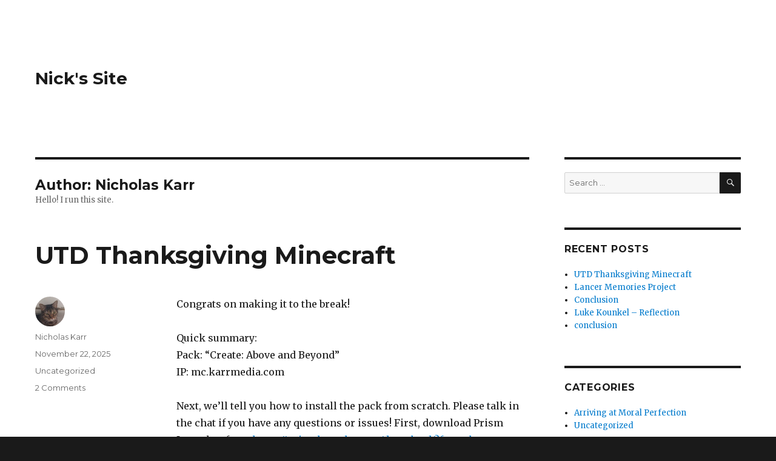

--- FILE ---
content_type: text/html; charset=UTF-8
request_url: https://karrmedia.com/posts/author/nick/
body_size: 30760
content:
<!DOCTYPE html>
<html lang="en-US" class="no-js">
<head>
	<meta charset="UTF-8">
	<meta name="viewport" content="width=device-width, initial-scale=1">
	<link rel="profile" href="https://gmpg.org/xfn/11">
		<script>(function(html){html.className = html.className.replace(/\bno-js\b/,'js')})(document.documentElement);</script>
<title>Nicholas Karr &#8211; Nick&#039;s Site</title>
<meta name='robots' content='max-image-preview:large' />
<link rel='dns-prefetch' href='//karrmedia.com' />
<link rel='dns-prefetch' href='//stats.wp.com' />
<link rel='dns-prefetch' href='//fonts.googleapis.com' />
<link href='https://fonts.gstatic.com' crossorigin rel='preconnect' />
<link rel="alternate" type="application/rss+xml" title="Nick&#039;s Site &raquo; Feed" href="https://karrmedia.com/feed/" />
<link rel="alternate" type="application/rss+xml" title="Nick&#039;s Site &raquo; Comments Feed" href="https://karrmedia.com/comments/feed/" />
<link rel="alternate" type="application/rss+xml" title="Nick&#039;s Site &raquo; Posts by Nicholas Karr Feed" href="https://karrmedia.com/posts/author/nick/feed/" />
<style id='wp-img-auto-sizes-contain-inline-css'>
img:is([sizes=auto i],[sizes^="auto," i]){contain-intrinsic-size:3000px 1500px}
/*# sourceURL=wp-img-auto-sizes-contain-inline-css */
</style>
<link rel='stylesheet' id='twentysixteen-jetpack-css' href='https://karrmedia.com/wp-content/plugins/jetpack/modules/theme-tools/compat/twentysixteen.css?ver=15.4' media='all' />
<style id='wp-emoji-styles-inline-css'>

	img.wp-smiley, img.emoji {
		display: inline !important;
		border: none !important;
		box-shadow: none !important;
		height: 1em !important;
		width: 1em !important;
		margin: 0 0.07em !important;
		vertical-align: -0.1em !important;
		background: none !important;
		padding: 0 !important;
	}
/*# sourceURL=wp-emoji-styles-inline-css */
</style>
<style id='wp-block-library-inline-css'>
:root{
  --wp-block-synced-color:#7a00df;
  --wp-block-synced-color--rgb:122, 0, 223;
  --wp-bound-block-color:var(--wp-block-synced-color);
  --wp-editor-canvas-background:#ddd;
  --wp-admin-theme-color:#007cba;
  --wp-admin-theme-color--rgb:0, 124, 186;
  --wp-admin-theme-color-darker-10:#006ba1;
  --wp-admin-theme-color-darker-10--rgb:0, 107, 160.5;
  --wp-admin-theme-color-darker-20:#005a87;
  --wp-admin-theme-color-darker-20--rgb:0, 90, 135;
  --wp-admin-border-width-focus:2px;
}
@media (min-resolution:192dpi){
  :root{
    --wp-admin-border-width-focus:1.5px;
  }
}
.wp-element-button{
  cursor:pointer;
}

:root .has-very-light-gray-background-color{
  background-color:#eee;
}
:root .has-very-dark-gray-background-color{
  background-color:#313131;
}
:root .has-very-light-gray-color{
  color:#eee;
}
:root .has-very-dark-gray-color{
  color:#313131;
}
:root .has-vivid-green-cyan-to-vivid-cyan-blue-gradient-background{
  background:linear-gradient(135deg, #00d084, #0693e3);
}
:root .has-purple-crush-gradient-background{
  background:linear-gradient(135deg, #34e2e4, #4721fb 50%, #ab1dfe);
}
:root .has-hazy-dawn-gradient-background{
  background:linear-gradient(135deg, #faaca8, #dad0ec);
}
:root .has-subdued-olive-gradient-background{
  background:linear-gradient(135deg, #fafae1, #67a671);
}
:root .has-atomic-cream-gradient-background{
  background:linear-gradient(135deg, #fdd79a, #004a59);
}
:root .has-nightshade-gradient-background{
  background:linear-gradient(135deg, #330968, #31cdcf);
}
:root .has-midnight-gradient-background{
  background:linear-gradient(135deg, #020381, #2874fc);
}
:root{
  --wp--preset--font-size--normal:16px;
  --wp--preset--font-size--huge:42px;
}

.has-regular-font-size{
  font-size:1em;
}

.has-larger-font-size{
  font-size:2.625em;
}

.has-normal-font-size{
  font-size:var(--wp--preset--font-size--normal);
}

.has-huge-font-size{
  font-size:var(--wp--preset--font-size--huge);
}

.has-text-align-center{
  text-align:center;
}

.has-text-align-left{
  text-align:left;
}

.has-text-align-right{
  text-align:right;
}

.has-fit-text{
  white-space:nowrap !important;
}

#end-resizable-editor-section{
  display:none;
}

.aligncenter{
  clear:both;
}

.items-justified-left{
  justify-content:flex-start;
}

.items-justified-center{
  justify-content:center;
}

.items-justified-right{
  justify-content:flex-end;
}

.items-justified-space-between{
  justify-content:space-between;
}

.screen-reader-text{
  border:0;
  clip-path:inset(50%);
  height:1px;
  margin:-1px;
  overflow:hidden;
  padding:0;
  position:absolute;
  width:1px;
  word-wrap:normal !important;
}

.screen-reader-text:focus{
  background-color:#ddd;
  clip-path:none;
  color:#444;
  display:block;
  font-size:1em;
  height:auto;
  left:5px;
  line-height:normal;
  padding:15px 23px 14px;
  text-decoration:none;
  top:5px;
  width:auto;
  z-index:100000;
}
html :where(.has-border-color){
  border-style:solid;
}

html :where([style*=border-top-color]){
  border-top-style:solid;
}

html :where([style*=border-right-color]){
  border-right-style:solid;
}

html :where([style*=border-bottom-color]){
  border-bottom-style:solid;
}

html :where([style*=border-left-color]){
  border-left-style:solid;
}

html :where([style*=border-width]){
  border-style:solid;
}

html :where([style*=border-top-width]){
  border-top-style:solid;
}

html :where([style*=border-right-width]){
  border-right-style:solid;
}

html :where([style*=border-bottom-width]){
  border-bottom-style:solid;
}

html :where([style*=border-left-width]){
  border-left-style:solid;
}
html :where(img[class*=wp-image-]){
  height:auto;
  max-width:100%;
}
:where(figure){
  margin:0 0 1em;
}

html :where(.is-position-sticky){
  --wp-admin--admin-bar--position-offset:var(--wp-admin--admin-bar--height, 0px);
}

@media screen and (max-width:600px){
  html :where(.is-position-sticky){
    --wp-admin--admin-bar--position-offset:0px;
  }
}

/*# sourceURL=wp-block-library-inline-css */
</style><style id='wp-block-image-inline-css'>
.wp-block-image>a,.wp-block-image>figure>a{
  display:inline-block;
}
.wp-block-image img{
  box-sizing:border-box;
  height:auto;
  max-width:100%;
  vertical-align:bottom;
}
@media not (prefers-reduced-motion){
  .wp-block-image img.hide{
    visibility:hidden;
  }
  .wp-block-image img.show{
    animation:show-content-image .4s;
  }
}
.wp-block-image[style*=border-radius] img,.wp-block-image[style*=border-radius]>a{
  border-radius:inherit;
}
.wp-block-image.has-custom-border img{
  box-sizing:border-box;
}
.wp-block-image.aligncenter{
  text-align:center;
}
.wp-block-image.alignfull>a,.wp-block-image.alignwide>a{
  width:100%;
}
.wp-block-image.alignfull img,.wp-block-image.alignwide img{
  height:auto;
  width:100%;
}
.wp-block-image .aligncenter,.wp-block-image .alignleft,.wp-block-image .alignright,.wp-block-image.aligncenter,.wp-block-image.alignleft,.wp-block-image.alignright{
  display:table;
}
.wp-block-image .aligncenter>figcaption,.wp-block-image .alignleft>figcaption,.wp-block-image .alignright>figcaption,.wp-block-image.aligncenter>figcaption,.wp-block-image.alignleft>figcaption,.wp-block-image.alignright>figcaption{
  caption-side:bottom;
  display:table-caption;
}
.wp-block-image .alignleft{
  float:left;
  margin:.5em 1em .5em 0;
}
.wp-block-image .alignright{
  float:right;
  margin:.5em 0 .5em 1em;
}
.wp-block-image .aligncenter{
  margin-left:auto;
  margin-right:auto;
}
.wp-block-image :where(figcaption){
  margin-bottom:1em;
  margin-top:.5em;
}
.wp-block-image.is-style-circle-mask img{
  border-radius:9999px;
}
@supports ((-webkit-mask-image:none) or (mask-image:none)) or (-webkit-mask-image:none){
  .wp-block-image.is-style-circle-mask img{
    border-radius:0;
    -webkit-mask-image:url('data:image/svg+xml;utf8,<svg viewBox="0 0 100 100" xmlns="http://www.w3.org/2000/svg"><circle cx="50" cy="50" r="50"/></svg>');
            mask-image:url('data:image/svg+xml;utf8,<svg viewBox="0 0 100 100" xmlns="http://www.w3.org/2000/svg"><circle cx="50" cy="50" r="50"/></svg>');
    mask-mode:alpha;
    -webkit-mask-position:center;
            mask-position:center;
    -webkit-mask-repeat:no-repeat;
            mask-repeat:no-repeat;
    -webkit-mask-size:contain;
            mask-size:contain;
  }
}

:root :where(.wp-block-image.is-style-rounded img,.wp-block-image .is-style-rounded img){
  border-radius:9999px;
}

.wp-block-image figure{
  margin:0;
}

.wp-lightbox-container{
  display:flex;
  flex-direction:column;
  position:relative;
}
.wp-lightbox-container img{
  cursor:zoom-in;
}
.wp-lightbox-container img:hover+button{
  opacity:1;
}
.wp-lightbox-container button{
  align-items:center;
  backdrop-filter:blur(16px) saturate(180%);
  background-color:#5a5a5a40;
  border:none;
  border-radius:4px;
  cursor:zoom-in;
  display:flex;
  height:20px;
  justify-content:center;
  opacity:0;
  padding:0;
  position:absolute;
  right:16px;
  text-align:center;
  top:16px;
  width:20px;
  z-index:100;
}
@media not (prefers-reduced-motion){
  .wp-lightbox-container button{
    transition:opacity .2s ease;
  }
}
.wp-lightbox-container button:focus-visible{
  outline:3px auto #5a5a5a40;
  outline:3px auto -webkit-focus-ring-color;
  outline-offset:3px;
}
.wp-lightbox-container button:hover{
  cursor:pointer;
  opacity:1;
}
.wp-lightbox-container button:focus{
  opacity:1;
}
.wp-lightbox-container button:focus,.wp-lightbox-container button:hover,.wp-lightbox-container button:not(:hover):not(:active):not(.has-background){
  background-color:#5a5a5a40;
  border:none;
}

.wp-lightbox-overlay{
  box-sizing:border-box;
  cursor:zoom-out;
  height:100vh;
  left:0;
  overflow:hidden;
  position:fixed;
  top:0;
  visibility:hidden;
  width:100%;
  z-index:100000;
}
.wp-lightbox-overlay .close-button{
  align-items:center;
  cursor:pointer;
  display:flex;
  justify-content:center;
  min-height:40px;
  min-width:40px;
  padding:0;
  position:absolute;
  right:calc(env(safe-area-inset-right) + 16px);
  top:calc(env(safe-area-inset-top) + 16px);
  z-index:5000000;
}
.wp-lightbox-overlay .close-button:focus,.wp-lightbox-overlay .close-button:hover,.wp-lightbox-overlay .close-button:not(:hover):not(:active):not(.has-background){
  background:none;
  border:none;
}
.wp-lightbox-overlay .lightbox-image-container{
  height:var(--wp--lightbox-container-height);
  left:50%;
  overflow:hidden;
  position:absolute;
  top:50%;
  transform:translate(-50%, -50%);
  transform-origin:top left;
  width:var(--wp--lightbox-container-width);
  z-index:9999999999;
}
.wp-lightbox-overlay .wp-block-image{
  align-items:center;
  box-sizing:border-box;
  display:flex;
  height:100%;
  justify-content:center;
  margin:0;
  position:relative;
  transform-origin:0 0;
  width:100%;
  z-index:3000000;
}
.wp-lightbox-overlay .wp-block-image img{
  height:var(--wp--lightbox-image-height);
  min-height:var(--wp--lightbox-image-height);
  min-width:var(--wp--lightbox-image-width);
  width:var(--wp--lightbox-image-width);
}
.wp-lightbox-overlay .wp-block-image figcaption{
  display:none;
}
.wp-lightbox-overlay button{
  background:none;
  border:none;
}
.wp-lightbox-overlay .scrim{
  background-color:#fff;
  height:100%;
  opacity:.9;
  position:absolute;
  width:100%;
  z-index:2000000;
}
.wp-lightbox-overlay.active{
  visibility:visible;
}
@media not (prefers-reduced-motion){
  .wp-lightbox-overlay.active{
    animation:turn-on-visibility .25s both;
  }
  .wp-lightbox-overlay.active img{
    animation:turn-on-visibility .35s both;
  }
  .wp-lightbox-overlay.show-closing-animation:not(.active){
    animation:turn-off-visibility .35s both;
  }
  .wp-lightbox-overlay.show-closing-animation:not(.active) img{
    animation:turn-off-visibility .25s both;
  }
  .wp-lightbox-overlay.zoom.active{
    animation:none;
    opacity:1;
    visibility:visible;
  }
  .wp-lightbox-overlay.zoom.active .lightbox-image-container{
    animation:lightbox-zoom-in .4s;
  }
  .wp-lightbox-overlay.zoom.active .lightbox-image-container img{
    animation:none;
  }
  .wp-lightbox-overlay.zoom.active .scrim{
    animation:turn-on-visibility .4s forwards;
  }
  .wp-lightbox-overlay.zoom.show-closing-animation:not(.active){
    animation:none;
  }
  .wp-lightbox-overlay.zoom.show-closing-animation:not(.active) .lightbox-image-container{
    animation:lightbox-zoom-out .4s;
  }
  .wp-lightbox-overlay.zoom.show-closing-animation:not(.active) .lightbox-image-container img{
    animation:none;
  }
  .wp-lightbox-overlay.zoom.show-closing-animation:not(.active) .scrim{
    animation:turn-off-visibility .4s forwards;
  }
}

@keyframes show-content-image{
  0%{
    visibility:hidden;
  }
  99%{
    visibility:hidden;
  }
  to{
    visibility:visible;
  }
}
@keyframes turn-on-visibility{
  0%{
    opacity:0;
  }
  to{
    opacity:1;
  }
}
@keyframes turn-off-visibility{
  0%{
    opacity:1;
    visibility:visible;
  }
  99%{
    opacity:0;
    visibility:visible;
  }
  to{
    opacity:0;
    visibility:hidden;
  }
}
@keyframes lightbox-zoom-in{
  0%{
    transform:translate(calc((-100vw + var(--wp--lightbox-scrollbar-width))/2 + var(--wp--lightbox-initial-left-position)), calc(-50vh + var(--wp--lightbox-initial-top-position))) scale(var(--wp--lightbox-scale));
  }
  to{
    transform:translate(-50%, -50%) scale(1);
  }
}
@keyframes lightbox-zoom-out{
  0%{
    transform:translate(-50%, -50%) scale(1);
    visibility:visible;
  }
  99%{
    visibility:visible;
  }
  to{
    transform:translate(calc((-100vw + var(--wp--lightbox-scrollbar-width))/2 + var(--wp--lightbox-initial-left-position)), calc(-50vh + var(--wp--lightbox-initial-top-position))) scale(var(--wp--lightbox-scale));
    visibility:hidden;
  }
}
/*# sourceURL=https://karrmedia.com/wp-includes/blocks/image/style.css */
</style>
<style id='wp-block-image-theme-inline-css'>
:root :where(.wp-block-image figcaption){
  color:#555;
  font-size:13px;
  text-align:center;
}
.is-dark-theme :root :where(.wp-block-image figcaption){
  color:#ffffffa6;
}

.wp-block-image{
  margin:0 0 1em;
}
/*# sourceURL=https://karrmedia.com/wp-includes/blocks/image/theme.css */
</style>
<style id='wp-block-video-inline-css'>
.wp-block-video{
  box-sizing:border-box;
}
.wp-block-video video{
  height:auto;
  vertical-align:middle;
  width:100%;
}
@supports (position:sticky){
  .wp-block-video [poster]{
    object-fit:cover;
  }
}
.wp-block-video.aligncenter{
  text-align:center;
}
.wp-block-video :where(figcaption){
  margin-bottom:1em;
  margin-top:.5em;
}
/*# sourceURL=https://karrmedia.com/wp-includes/blocks/video/style.css */
</style>
<style id='wp-block-video-theme-inline-css'>
.wp-block-video :where(figcaption){
  color:#555;
  font-size:13px;
  text-align:center;
}
.is-dark-theme .wp-block-video :where(figcaption){
  color:#ffffffa6;
}

.wp-block-video{
  margin:0 0 1em;
}
/*# sourceURL=https://karrmedia.com/wp-includes/blocks/video/theme.css */
</style>
<style id='wp-block-code-inline-css'>
.wp-block-code{
  box-sizing:border-box;
}
.wp-block-code code{
  direction:ltr;
  display:block;
  font-family:inherit;
  overflow-wrap:break-word;
  text-align:initial;
  white-space:pre-wrap;
}
/*# sourceURL=https://karrmedia.com/wp-includes/blocks/code/style.css */
</style>
<style id='wp-block-code-theme-inline-css'>
.wp-block-code{
  border:1px solid #ccc;
  border-radius:4px;
  font-family:Menlo,Consolas,monaco,monospace;
  padding:.8em 1em;
}
/*# sourceURL=https://karrmedia.com/wp-includes/blocks/code/theme.css */
</style>
<style id='wp-block-group-inline-css'>
.wp-block-group{
  box-sizing:border-box;
}

:where(.wp-block-group.wp-block-group-is-layout-constrained){
  position:relative;
}
/*# sourceURL=https://karrmedia.com/wp-includes/blocks/group/style.css */
</style>
<style id='wp-block-group-theme-inline-css'>
:where(.wp-block-group.has-background){
  padding:1.25em 2.375em;
}
/*# sourceURL=https://karrmedia.com/wp-includes/blocks/group/theme.css */
</style>
<style id='wp-block-paragraph-inline-css'>
.is-small-text{
  font-size:.875em;
}

.is-regular-text{
  font-size:1em;
}

.is-large-text{
  font-size:2.25em;
}

.is-larger-text{
  font-size:3em;
}

.has-drop-cap:not(:focus):first-letter{
  float:left;
  font-size:8.4em;
  font-style:normal;
  font-weight:100;
  line-height:.68;
  margin:.05em .1em 0 0;
  text-transform:uppercase;
}

body.rtl .has-drop-cap:not(:focus):first-letter{
  float:none;
  margin-left:.1em;
}

p.has-drop-cap.has-background{
  overflow:hidden;
}

:root :where(p.has-background){
  padding:1.25em 2.375em;
}

:where(p.has-text-color:not(.has-link-color)) a{
  color:inherit;
}

p.has-text-align-left[style*="writing-mode:vertical-lr"],p.has-text-align-right[style*="writing-mode:vertical-rl"]{
  rotate:180deg;
}
/*# sourceURL=https://karrmedia.com/wp-includes/blocks/paragraph/style.css */
</style>
<style id='global-styles-inline-css'>
:root{--wp--preset--aspect-ratio--square: 1;--wp--preset--aspect-ratio--4-3: 4/3;--wp--preset--aspect-ratio--3-4: 3/4;--wp--preset--aspect-ratio--3-2: 3/2;--wp--preset--aspect-ratio--2-3: 2/3;--wp--preset--aspect-ratio--16-9: 16/9;--wp--preset--aspect-ratio--9-16: 9/16;--wp--preset--color--black: #000000;--wp--preset--color--cyan-bluish-gray: #abb8c3;--wp--preset--color--white: #fff;--wp--preset--color--pale-pink: #f78da7;--wp--preset--color--vivid-red: #cf2e2e;--wp--preset--color--luminous-vivid-orange: #ff6900;--wp--preset--color--luminous-vivid-amber: #fcb900;--wp--preset--color--light-green-cyan: #7bdcb5;--wp--preset--color--vivid-green-cyan: #00d084;--wp--preset--color--pale-cyan-blue: #8ed1fc;--wp--preset--color--vivid-cyan-blue: #0693e3;--wp--preset--color--vivid-purple: #9b51e0;--wp--preset--color--dark-gray: #1a1a1a;--wp--preset--color--medium-gray: #686868;--wp--preset--color--light-gray: #e5e5e5;--wp--preset--color--blue-gray: #4d545c;--wp--preset--color--bright-blue: #007acc;--wp--preset--color--light-blue: #9adffd;--wp--preset--color--dark-brown: #402b30;--wp--preset--color--medium-brown: #774e24;--wp--preset--color--dark-red: #640c1f;--wp--preset--color--bright-red: #ff675f;--wp--preset--color--yellow: #ffef8e;--wp--preset--gradient--vivid-cyan-blue-to-vivid-purple: linear-gradient(135deg,rgb(6,147,227) 0%,rgb(155,81,224) 100%);--wp--preset--gradient--light-green-cyan-to-vivid-green-cyan: linear-gradient(135deg,rgb(122,220,180) 0%,rgb(0,208,130) 100%);--wp--preset--gradient--luminous-vivid-amber-to-luminous-vivid-orange: linear-gradient(135deg,rgb(252,185,0) 0%,rgb(255,105,0) 100%);--wp--preset--gradient--luminous-vivid-orange-to-vivid-red: linear-gradient(135deg,rgb(255,105,0) 0%,rgb(207,46,46) 100%);--wp--preset--gradient--very-light-gray-to-cyan-bluish-gray: linear-gradient(135deg,rgb(238,238,238) 0%,rgb(169,184,195) 100%);--wp--preset--gradient--cool-to-warm-spectrum: linear-gradient(135deg,rgb(74,234,220) 0%,rgb(151,120,209) 20%,rgb(207,42,186) 40%,rgb(238,44,130) 60%,rgb(251,105,98) 80%,rgb(254,248,76) 100%);--wp--preset--gradient--blush-light-purple: linear-gradient(135deg,rgb(255,206,236) 0%,rgb(152,150,240) 100%);--wp--preset--gradient--blush-bordeaux: linear-gradient(135deg,rgb(254,205,165) 0%,rgb(254,45,45) 50%,rgb(107,0,62) 100%);--wp--preset--gradient--luminous-dusk: linear-gradient(135deg,rgb(255,203,112) 0%,rgb(199,81,192) 50%,rgb(65,88,208) 100%);--wp--preset--gradient--pale-ocean: linear-gradient(135deg,rgb(255,245,203) 0%,rgb(182,227,212) 50%,rgb(51,167,181) 100%);--wp--preset--gradient--electric-grass: linear-gradient(135deg,rgb(202,248,128) 0%,rgb(113,206,126) 100%);--wp--preset--gradient--midnight: linear-gradient(135deg,rgb(2,3,129) 0%,rgb(40,116,252) 100%);--wp--preset--font-size--small: 13px;--wp--preset--font-size--medium: 20px;--wp--preset--font-size--large: 36px;--wp--preset--font-size--x-large: 42px;--wp--preset--spacing--20: 0.44rem;--wp--preset--spacing--30: 0.67rem;--wp--preset--spacing--40: 1rem;--wp--preset--spacing--50: 1.5rem;--wp--preset--spacing--60: 2.25rem;--wp--preset--spacing--70: 3.38rem;--wp--preset--spacing--80: 5.06rem;--wp--preset--shadow--natural: 6px 6px 9px rgba(0, 0, 0, 0.2);--wp--preset--shadow--deep: 12px 12px 50px rgba(0, 0, 0, 0.4);--wp--preset--shadow--sharp: 6px 6px 0px rgba(0, 0, 0, 0.2);--wp--preset--shadow--outlined: 6px 6px 0px -3px rgb(255, 255, 255), 6px 6px rgb(0, 0, 0);--wp--preset--shadow--crisp: 6px 6px 0px rgb(0, 0, 0);}:where(.is-layout-flex){gap: 0.5em;}:where(.is-layout-grid){gap: 0.5em;}body .is-layout-flex{display: flex;}.is-layout-flex{flex-wrap: wrap;align-items: center;}.is-layout-flex > :is(*, div){margin: 0;}body .is-layout-grid{display: grid;}.is-layout-grid > :is(*, div){margin: 0;}:where(.wp-block-columns.is-layout-flex){gap: 2em;}:where(.wp-block-columns.is-layout-grid){gap: 2em;}:where(.wp-block-post-template.is-layout-flex){gap: 1.25em;}:where(.wp-block-post-template.is-layout-grid){gap: 1.25em;}.has-black-color{color: var(--wp--preset--color--black) !important;}.has-cyan-bluish-gray-color{color: var(--wp--preset--color--cyan-bluish-gray) !important;}.has-white-color{color: var(--wp--preset--color--white) !important;}.has-pale-pink-color{color: var(--wp--preset--color--pale-pink) !important;}.has-vivid-red-color{color: var(--wp--preset--color--vivid-red) !important;}.has-luminous-vivid-orange-color{color: var(--wp--preset--color--luminous-vivid-orange) !important;}.has-luminous-vivid-amber-color{color: var(--wp--preset--color--luminous-vivid-amber) !important;}.has-light-green-cyan-color{color: var(--wp--preset--color--light-green-cyan) !important;}.has-vivid-green-cyan-color{color: var(--wp--preset--color--vivid-green-cyan) !important;}.has-pale-cyan-blue-color{color: var(--wp--preset--color--pale-cyan-blue) !important;}.has-vivid-cyan-blue-color{color: var(--wp--preset--color--vivid-cyan-blue) !important;}.has-vivid-purple-color{color: var(--wp--preset--color--vivid-purple) !important;}.has-black-background-color{background-color: var(--wp--preset--color--black) !important;}.has-cyan-bluish-gray-background-color{background-color: var(--wp--preset--color--cyan-bluish-gray) !important;}.has-white-background-color{background-color: var(--wp--preset--color--white) !important;}.has-pale-pink-background-color{background-color: var(--wp--preset--color--pale-pink) !important;}.has-vivid-red-background-color{background-color: var(--wp--preset--color--vivid-red) !important;}.has-luminous-vivid-orange-background-color{background-color: var(--wp--preset--color--luminous-vivid-orange) !important;}.has-luminous-vivid-amber-background-color{background-color: var(--wp--preset--color--luminous-vivid-amber) !important;}.has-light-green-cyan-background-color{background-color: var(--wp--preset--color--light-green-cyan) !important;}.has-vivid-green-cyan-background-color{background-color: var(--wp--preset--color--vivid-green-cyan) !important;}.has-pale-cyan-blue-background-color{background-color: var(--wp--preset--color--pale-cyan-blue) !important;}.has-vivid-cyan-blue-background-color{background-color: var(--wp--preset--color--vivid-cyan-blue) !important;}.has-vivid-purple-background-color{background-color: var(--wp--preset--color--vivid-purple) !important;}.has-black-border-color{border-color: var(--wp--preset--color--black) !important;}.has-cyan-bluish-gray-border-color{border-color: var(--wp--preset--color--cyan-bluish-gray) !important;}.has-white-border-color{border-color: var(--wp--preset--color--white) !important;}.has-pale-pink-border-color{border-color: var(--wp--preset--color--pale-pink) !important;}.has-vivid-red-border-color{border-color: var(--wp--preset--color--vivid-red) !important;}.has-luminous-vivid-orange-border-color{border-color: var(--wp--preset--color--luminous-vivid-orange) !important;}.has-luminous-vivid-amber-border-color{border-color: var(--wp--preset--color--luminous-vivid-amber) !important;}.has-light-green-cyan-border-color{border-color: var(--wp--preset--color--light-green-cyan) !important;}.has-vivid-green-cyan-border-color{border-color: var(--wp--preset--color--vivid-green-cyan) !important;}.has-pale-cyan-blue-border-color{border-color: var(--wp--preset--color--pale-cyan-blue) !important;}.has-vivid-cyan-blue-border-color{border-color: var(--wp--preset--color--vivid-cyan-blue) !important;}.has-vivid-purple-border-color{border-color: var(--wp--preset--color--vivid-purple) !important;}.has-vivid-cyan-blue-to-vivid-purple-gradient-background{background: var(--wp--preset--gradient--vivid-cyan-blue-to-vivid-purple) !important;}.has-light-green-cyan-to-vivid-green-cyan-gradient-background{background: var(--wp--preset--gradient--light-green-cyan-to-vivid-green-cyan) !important;}.has-luminous-vivid-amber-to-luminous-vivid-orange-gradient-background{background: var(--wp--preset--gradient--luminous-vivid-amber-to-luminous-vivid-orange) !important;}.has-luminous-vivid-orange-to-vivid-red-gradient-background{background: var(--wp--preset--gradient--luminous-vivid-orange-to-vivid-red) !important;}.has-very-light-gray-to-cyan-bluish-gray-gradient-background{background: var(--wp--preset--gradient--very-light-gray-to-cyan-bluish-gray) !important;}.has-cool-to-warm-spectrum-gradient-background{background: var(--wp--preset--gradient--cool-to-warm-spectrum) !important;}.has-blush-light-purple-gradient-background{background: var(--wp--preset--gradient--blush-light-purple) !important;}.has-blush-bordeaux-gradient-background{background: var(--wp--preset--gradient--blush-bordeaux) !important;}.has-luminous-dusk-gradient-background{background: var(--wp--preset--gradient--luminous-dusk) !important;}.has-pale-ocean-gradient-background{background: var(--wp--preset--gradient--pale-ocean) !important;}.has-electric-grass-gradient-background{background: var(--wp--preset--gradient--electric-grass) !important;}.has-midnight-gradient-background{background: var(--wp--preset--gradient--midnight) !important;}.has-small-font-size{font-size: var(--wp--preset--font-size--small) !important;}.has-medium-font-size{font-size: var(--wp--preset--font-size--medium) !important;}.has-large-font-size{font-size: var(--wp--preset--font-size--large) !important;}.has-x-large-font-size{font-size: var(--wp--preset--font-size--x-large) !important;}
/*# sourceURL=global-styles-inline-css */
</style>
<style id='core-block-supports-inline-css'>
/**
 * Core styles: block-supports
 */

/*# sourceURL=core-block-supports-inline-css */
</style>

<style id='classic-theme-styles-inline-css'>
/**
 * These rules are needed for backwards compatibility.
 * They should match the button element rules in the base theme.json file.
 */
.wp-block-button__link {
	color: #ffffff;
	background-color: #32373c;
	border-radius: 9999px; /* 100% causes an oval, but any explicit but really high value retains the pill shape. */

	/* This needs a low specificity so it won't override the rules from the button element if defined in theme.json. */
	box-shadow: none;
	text-decoration: none;

	/* The extra 2px are added to size solids the same as the outline versions.*/
	padding: calc(0.667em + 2px) calc(1.333em + 2px);

	font-size: 1.125em;
}

.wp-block-file__button {
	background: #32373c;
	color: #ffffff;
	text-decoration: none;
}

/*# sourceURL=/wp-includes/css/classic-themes.css */
</style>
<link rel='stylesheet' id='twentysixteen-fonts-css' href='https://fonts.googleapis.com/css?family=Merriweather%3A400%2C700%2C900%2C400italic%2C700italic%2C900italic%7CMontserrat%3A400%2C700%7CInconsolata%3A400&#038;subset=latin%2Clatin-ext&#038;display=fallback' media='all' />
<link rel='stylesheet' id='genericons-css' href='https://karrmedia.com/wp-content/plugins/jetpack/_inc/genericons/genericons/genericons.css?ver=3.1' media='all' />
<link rel='stylesheet' id='twentysixteen-style-css' href='https://karrmedia.com/wp-content/themes/twentysixteen/style.css?ver=20221101' media='all' />
<link rel='stylesheet' id='twentysixteen-block-style-css' href='https://karrmedia.com/wp-content/themes/twentysixteen/css/blocks.css?ver=20221004' media='all' />
<link rel='stylesheet' id='um_modal-css' href='https://karrmedia.com/wp-content/plugins/ultimate-member/assets/css/um-modal.css?ver=2.11.1' media='all' />
<link rel='stylesheet' id='um_ui-css' href='https://karrmedia.com/wp-content/plugins/ultimate-member/assets/libs/jquery-ui/jquery-ui.css?ver=1.13.2' media='all' />
<link rel='stylesheet' id='um_tipsy-css' href='https://karrmedia.com/wp-content/plugins/ultimate-member/assets/libs/tipsy/tipsy.css?ver=1.0.0a' media='all' />
<link rel='stylesheet' id='um_raty-css' href='https://karrmedia.com/wp-content/plugins/ultimate-member/assets/libs/raty/um-raty.css?ver=2.6.0' media='all' />
<link rel='stylesheet' id='select2-css' href='https://karrmedia.com/wp-content/plugins/ultimate-member/assets/libs/select2/select2.css?ver=4.0.13' media='all' />
<link rel='stylesheet' id='um_fileupload-css' href='https://karrmedia.com/wp-content/plugins/ultimate-member/assets/css/um-fileupload.css?ver=2.11.1' media='all' />
<link rel='stylesheet' id='um_confirm-css' href='https://karrmedia.com/wp-content/plugins/ultimate-member/assets/libs/um-confirm/um-confirm.css?ver=1.0' media='all' />
<link rel='stylesheet' id='um_datetime-css' href='https://karrmedia.com/wp-content/plugins/ultimate-member/assets/libs/pickadate/default.css?ver=3.6.2' media='all' />
<link rel='stylesheet' id='um_datetime_date-css' href='https://karrmedia.com/wp-content/plugins/ultimate-member/assets/libs/pickadate/default.date.css?ver=3.6.2' media='all' />
<link rel='stylesheet' id='um_datetime_time-css' href='https://karrmedia.com/wp-content/plugins/ultimate-member/assets/libs/pickadate/default.time.css?ver=3.6.2' media='all' />
<link rel='stylesheet' id='um_fonticons_ii-css' href='https://karrmedia.com/wp-content/plugins/ultimate-member/assets/libs/legacy/fonticons/fonticons-ii.css?ver=2.11.1' media='all' />
<link rel='stylesheet' id='um_fonticons_fa-css' href='https://karrmedia.com/wp-content/plugins/ultimate-member/assets/libs/legacy/fonticons/fonticons-fa.css?ver=2.11.1' media='all' />
<link rel='stylesheet' id='um_fontawesome-css' href='https://karrmedia.com/wp-content/plugins/ultimate-member/assets/css/um-fontawesome.css?ver=6.5.2' media='all' />
<link rel='stylesheet' id='um_common-css' href='https://karrmedia.com/wp-content/plugins/ultimate-member/assets/css/common.css?ver=2.11.1' media='all' />
<link rel='stylesheet' id='um_responsive-css' href='https://karrmedia.com/wp-content/plugins/ultimate-member/assets/css/um-responsive.css?ver=2.11.1' media='all' />
<link rel='stylesheet' id='um_styles-css' href='https://karrmedia.com/wp-content/plugins/ultimate-member/assets/css/um-styles.css?ver=2.11.1' media='all' />
<link rel='stylesheet' id='um_crop-css' href='https://karrmedia.com/wp-content/plugins/ultimate-member/assets/libs/cropper/cropper.css?ver=1.6.1' media='all' />
<link rel='stylesheet' id='um_profile-css' href='https://karrmedia.com/wp-content/plugins/ultimate-member/assets/css/um-profile.css?ver=2.11.1' media='all' />
<link rel='stylesheet' id='um_account-css' href='https://karrmedia.com/wp-content/plugins/ultimate-member/assets/css/um-account.css?ver=2.11.1' media='all' />
<link rel='stylesheet' id='um_misc-css' href='https://karrmedia.com/wp-content/plugins/ultimate-member/assets/css/um-misc.css?ver=2.11.1' media='all' />
<link rel='stylesheet' id='um_default_css-css' href='https://karrmedia.com/wp-content/plugins/ultimate-member/assets/css/um-old-default.css?ver=2.11.1' media='all' />
<script src="https://karrmedia.com/wp-includes/js/jquery/jquery.js?ver=3.7.1" id="jquery-core-js"></script>
<script src="https://karrmedia.com/wp-includes/js/jquery/jquery-migrate.js?ver=3.4.1" id="jquery-migrate-js"></script>
<script src="https://karrmedia.com/wp-content/plugins/ultimate-member/assets/js/um-gdpr.js?ver=2.11.1" id="um-gdpr-js"></script>
<link rel="https://api.w.org/" href="https://karrmedia.com/wp-json/" /><link rel="alternate" title="JSON" type="application/json" href="https://karrmedia.com/wp-json/wp/v2/users/1" /><link rel="EditURI" type="application/rsd+xml" title="RSD" href="https://karrmedia.com/xmlrpc.php?rsd" />
<meta name="generator" content="WordPress 6.9" />
	<style>img#wpstats{display:none}</style>
		<style>.recentcomments a{display:inline !important;padding:0 !important;margin:0 !important;}</style>		<style id="wp-custom-css">
			body:not(.custom-background-image):before,

body:not(.custom-background-image):after {

    height: 0px !important;

}



.site {

    margin: 0;

}
		</style>
		</head>

<body class="archive author author-nick author-1 wp-embed-responsive wp-theme-twentysixteen group-blog hfeed">
<div id="page" class="site">
	<div class="site-inner">
		<a class="skip-link screen-reader-text" href="#content">Skip to content</a>

		<header id="masthead" class="site-header">
			<div class="site-header-main">
				<div class="site-branding">
					
											<p class="site-title"><a href="https://karrmedia.com/" rel="home">Nick&#039;s Site</a></p>
										</div><!-- .site-branding -->

							</div><!-- .site-header-main -->

					</header><!-- .site-header -->

		<div id="content" class="site-content">

	<div id="primary" class="content-area">
		<main id="main" class="site-main">

		
			<header class="page-header">
				<h1 class="page-title">Author: <span>Nicholas Karr</span></h1><div class="taxonomy-description">Hello! I run this site.</div>			</header><!-- .page-header -->

			
<article id="post-1155" class="post-1155 post type-post status-publish format-standard hentry category-uncategorized">
	<header class="entry-header">
		
		<h2 class="entry-title"><a href="https://karrmedia.com/posts/1155/" rel="bookmark">UTD Thanksgiving Minecraft</a></h2>	</header><!-- .entry-header -->

	
	
	<div class="entry-content">
		
<p>Congrats on making it to the break!</p>



<p>Quick summary:<br>Pack: &#8220;Create: Above and Beyond&#8221;<br>IP: mc.karrmedia.com</p>



<p>Next, we&#8217;ll tell you how to install the pack from scratch. Please talk in the chat if you have any questions or issues! First, download Prism Launcher from <a href="https://prismlauncher.org/download/?from=button">https://prismlauncher.org/download/?from=button</a></p>



<p>Please use Prism Launcher. It&#8217;s just a lot easier. Next, install it and you&#8217;ll see a screen like this.</p>



<figure class="wp-block-image size-full"><img fetchpriority="high" decoding="async" width="1084" height="849" src="https://karrmedia.com/wp-content/uploads/2025/11/image.png" alt="" class="wp-image-1156" srcset="https://karrmedia.com/wp-content/uploads/2025/11/image.png 1084w, https://karrmedia.com/wp-content/uploads/2025/11/image-300x235.png 300w, https://karrmedia.com/wp-content/uploads/2025/11/image-768x602.png 768w" sizes="(max-width: 709px) 85vw, (max-width: 909px) 67vw, (max-width: 1362px) 62vw, 840px" /></figure>



<p>If you have a Minecraft Java Edition account, read this paragraph. Skip if not. Click the player head on the top right and click &#8220;Manage Accounts&#8221;. Next, click &#8220;Add Microsoft&#8221; on the right and click the &#8220;Sign in with Microsoft&#8221; button. Exit the menu after signing in.</p>



<p>Click &#8220;Add Instance&#8221; on the top left. Click &#8220;Import&#8221; on the left and paste in the link below.</p>



<pre class="wp-block-code"><code>https:&#47;&#47;karrmedia.com/files/caab.zip</code></pre>



<p>Click &#8220;Okay&#8221; on the bottom right and wait for the pack to download. Next, right click the downloaded pack in the main menu and select &#8220;Edit&#8221;.  Click &#8220;Settings&#8221; on the left and check the boxes for &#8220;Java Installation&#8221; and &#8220;Memory&#8221;. </p>



<p>Click &#8220;Download Java&#8221; in the &#8220;Java Installation&#8221; menu and double click the only option as shown below (8.0.51). Next, click &#8220;Auto-Detect&#8221; in the &#8220;Java Installation&#8221; menu and double click the option starting with 1.8. </p>



<figure class="wp-block-image size-full"><img decoding="async" width="1056" height="637" src="https://karrmedia.com/wp-content/uploads/2025/11/image-1.png" alt="" class="wp-image-1157" srcset="https://karrmedia.com/wp-content/uploads/2025/11/image-1.png 1056w, https://karrmedia.com/wp-content/uploads/2025/11/image-1-300x181.png 300w, https://karrmedia.com/wp-content/uploads/2025/11/image-1-768x463.png 768w" sizes="(max-width: 709px) 85vw, (max-width: 909px) 67vw, (max-width: 1362px) 62vw, 840px" /></figure>



<p>Next, set both the minimum and maximum memory numbers to 6144 as shown below. </p>



<figure class="wp-block-image size-full"><img decoding="async" width="557" height="271" src="https://karrmedia.com/wp-content/uploads/2025/11/image-2.png" alt="" class="wp-image-1158" srcset="https://karrmedia.com/wp-content/uploads/2025/11/image-2.png 557w, https://karrmedia.com/wp-content/uploads/2025/11/image-2-300x146.png 300w" sizes="(max-width: 557px) 85vw, 557px" /></figure>



<p>You&#8217;re done! Click &#8220;Launch&#8221; on the bottom right or double click the icon in the main menu to play the game. Wait for it to open (takes a bit) and enter the IP:</p>



<pre class="wp-block-code"><code>mc.karrmedia.com</code></pre>
	</div><!-- .entry-content -->

	<footer class="entry-footer">
		<span class="byline"><span class="author vcard"><img src="https://karrmedia.com/wp-content/uploads/ultimatemember/1/profile_photo-80x80.png?1769032524" class="gravatar avatar avatar-49 um-avatar um-avatar-uploaded" width="49" height="49" alt="Nicholas Karr" data-default="https://karrmedia.com/wp-content/plugins/ultimate-member/assets/img/default_avatar.jpg" onerror="if ( ! this.getAttribute('data-load-error') ){ this.setAttribute('data-load-error', '1');this.setAttribute('src', this.getAttribute('data-default'));}" loading="lazy" /><span class="screen-reader-text">Author </span> <a class="url fn n" href="https://karrmedia.com/posts/author/nick/">Nicholas Karr</a></span></span><span class="posted-on"><span class="screen-reader-text">Posted on </span><a href="https://karrmedia.com/posts/1155/" rel="bookmark"><time class="entry-date published" datetime="2025-11-22T19:11:02-06:00">November 22, 2025</time><time class="updated" datetime="2025-11-26T00:48:43-06:00">November 26, 2025</time></a></span><span class="cat-links"><span class="screen-reader-text">Categories </span><a href="https://karrmedia.com/posts/category/uncategorized/" rel="category tag">Uncategorized</a></span><span class="comments-link"><a href="https://karrmedia.com/posts/1155/#comments">2 Comments<span class="screen-reader-text"> on UTD Thanksgiving Minecraft</span></a></span>			</footer><!-- .entry-footer -->
</article><!-- #post-1155 -->

<article id="post-1123" class="post-1123 post type-post status-publish format-standard hentry category-uncategorized">
	<header class="entry-header">
		
		<h2 class="entry-title"><a href="https://karrmedia.com/posts/1123/" rel="bookmark">Lancer Memories Project</a></h2>	</header><!-- .entry-header -->

	
	
	<div class="entry-content">
		
<p>These are the things I could remember from high school. It’s woefully incomplete from a combined lack and willful defiance of recordkeeping, but it’s probably best to write it down now before I forget it.</p>



<p>So, I’ll start with the chronologically earliest thing: cross country. That started in middle school out of a guilt for never attending the elementary running clubs and some careful encouragement, which turned into my primary structured use of time outside of school hours. I was out there for a couple of hours every day, every week working hard. Still, I remained the worst runner of my age who wasn’t chronically truant from training on the team. Genetics is apparently important to running, and I didn’t have it. I was always heavier than most of the team at 165lbs for the odd period of 2018 through now. I eventually ran a 26-minute 5K at the end of the 2019 season, which is “pretty good” according to Reddit. The relative lack of success didn’t matter because running was still a great way to diversify my time and get away from technology. I’ll be back to it very soon as the school year ends. Alongside a number of handy stretches that I am slowly disseminating to my family, I heard a great quote at the cross country club: “Every step you make is improvement.” I always keep that in mind during tough jogs, and it motivates me to improve.</p>



<p><br>Cross country, as it strongly held my attention back then, also leads me to the pandemic. When I heard school was out for an early spring break from my Algebra II Honors class in March 2019, my first thought was “Are they gonna make me run?” This was because the transition to Track and Field in spring for the first time had put me in a competitive environment I wasn’t suited for. I tried a bit too hard to keep up with the more group-oriented practices and was overexerted, hurting my feet. I was pretty glad to hear later in the week that we wouldn’t be required to run for safety reasons. I avoided becoming a complete slug during quarantine by going on walks daily with my family, which worked to connect us and avoid going crazy. For some reason, I also did all of my homework that required active participation, despite most of the school avoiding it. I guess I couldn’t bear to let my teachers down and not read Shakespeare aloud, or model stamps in 3d. I did shirk my responsibility to watch videos made by my excellent math teacher (sorry) because I couldn’t keep myself engaged. Since everyone did that, they retaught the pertinent subjects in Precalculus, thankfully. I also made an effort to get back into cross country through summer running, where I ran for a couple hours every day with the same team as before. This stopped when I was kicked off the team at the start of the 2020-2021 school year for being too slow. I never came back, only running on my own afterward. That’s what I was doing in summer running anyway since no one I knew participated. I like running solo or with one friend best since you can be more closely matched in terms of skill.</p>



<p><br>What didn’t take nearly as prominent of a role prior to the pandemic was robotics. I participated in the club because it seemed like a good match for computer programming, but it did not generate much interest. They let us actually use the robots for code one time in the entire season, and drive them zero times. I mostly sat back and hung out with my friend, avoiding the build team as they “worked”. We saw the Sonic movie, and that was cool. All the people on the team were nice. It turned out the lack of a robot wouldn’t really be a problem when all FRC meets were canceled because of the pandemic. That was $6,000 and a lot of faith in FIRST down the drain. As a result, the next year the team was moved to FTC, where the entry fee is only $300 and the robots are a lot smaller. That was a great fit for the coming season, where we met only in the team president&#8217;s garage on the weekends with a couple of toolkits and laptops. We built a surprisingly competent robot for a team of complete amateurs in robot building but never attended a competition for fear of COVID. The premise of the game is different every year, so the robot wouldn’t be applicable at all next year. The skills we learned would.</p>



<figure class="wp-block-video"><video controls src="https://karrmedia.com/files/share/VID_20210515_145338.mp4"></video></figure>



<p>The first robot I worked on &#8211; a disc shooter</p>



<p>The next year was also pretty tough with our lack of experience, especially in shopping. Our previously purchased materials and methods weren’t really in sync with what did well on robots that year, so we performed poorly at meets. Also, we had somehow lost a member since COVID, bringing the total to two people. A conventional FTC team should be more at 10-15 students. The year was still good for learning, and it led to the much more successful 2022-2023 season. In POWERPLAY, I was the unilateral team president of a group of zero full members. I had 3 years of experience at that point and a lot more knowledge of where to look for the most relevant materials. I spent hours shopping and days programming. Most of the code ended up not being useful, which hurts more when you’re the only person writing it. Still, I spent an incredible amount of hours dedicated to the robot to produce a moderately consistent bot that was described as “the highest scorer in the league, when it worked” by the team that actually made it onto the next level of competition. I had to drive it because no one came to enough club days to learn how to drive robots, which did not cooperate well with my chronic lack of reflexes and coordination. The members who participated only at meets and I scored a Control Award for excellence in automation and control for all of that time spent on “tuning the splines”. Over winter break, I bought a 3d printer solely for the purpose of hand-designing and manufacturing odometry pods. For context, I have seen about six unique designs for odometry pods on the internet, ever. An odometry pod consists of a wheel that is held tightly to the ground by a tensioning mechanism (a rubber band) and an encoder capable of precisely reading the number of times that wheel has been rotated. They tell the robot exactly how far it has moved from a known origin at the start of the match so that it can find its way to the fixed elements of the field on its own. I went through quite a few revisions over a stressful few weeks at home and eventually made the wheels seen above. They had some consistency issues because unlucky scheduling conflicts prevented me from testing the pods on the actual wheels I would be using, but the judges were impressed nonetheless. Winning the Control Award was definitely the proudest moment of my life, even compared to the National Merit Scholarship. It was actual recognition for something I had worked on. ~4000 Control Awards are handed out every year, usually to teams of 10-15 kids fighting for victory in a group of 35 teams total. That’s a fourth of the number of NMS semifinalists, and in a field I consciously worked on rather than idle internet browsing (still great for vocab) and compulsory school education.</p>



<figure class="wp-block-video"><video controls src="https://karrmedia.com/files/share/VID_20230206_163217.mp4"></video></figure>



<p>The robot near-completion driving itself to score 10 points. Notice the very fast rising speed, and the extremely flawed claw design.</p>



<div class="wp-block-group"><div class="wp-block-group__inner-container is-layout-constrained wp-block-group-is-layout-constrained">
<figure class="wp-block-image size-large is-resized"><img loading="lazy" decoding="async" src="https://karrmedia.com/export/share/BlogPost1/24de98da928c90c6bc5a350e7f9d4c1e7f71882f-1.jpg" alt="" width="300" height="400"/></figure>
</div></div>



<figure class="wp-block-image size-large"><img decoding="async" src="https://karrmedia.com/export/share/BlogPost1/Screenshot%202023-05-08%20at%208.56.23%20AM.png" alt=""/></figure>



<p>That&#8217;s the Control Award.</p>



<p>Stand-out experiences:<br>What was the most significant moment of high school was when they informed me I was a 2023 National Merit Scholarship Semifinalist. They called me to the counseling office with no explanation near the end of the day, where I sat with a seemingly random assortment of 5 other students I knew. They made us wait for a while, for some reason. Then, we proceeded into a meeting room to hear the news, which had to be kept a secret for a couple of weeks. It was neat, even if the number of colleges that reward students for it has decreased in recent years.</p>



<p>My initial plans for college were very simple: go to the University of Kansas for a Bachelor of Computer Science. That&#8217;s how it stayed for a year before I finally went on a tour of KU. They start with an hour of fluff about sports and &#8220;diversity&#8221; (which should probably be left out altogether &#8211; 85% white). Then, they move on to a tour of the quite vertical campus, in which they do not feed you. That turned out okay because they had a store where you could buy bags of stale pastries for a dollar. I, who have stolen food from wild animals before, bought all of the bags. Then, they scheduled a tour with a dedicated academic advisor. He was completely school-specific and conspicuously never mentioned basketball once. Every school has a list of accolades they supposedly have earned in a field of schools that all have very similar sounding achievements. For example, UTD has somehow been put on a list of the “Top 10 Party Schools In America”, despite being known as a fairly weak party school to students. KU had a list to show where they were in the top 30, on Wikipedia no less. It did not inspire much confidence that I couldn’t find it on the first page of Google results for all the words in its name.<br>I’m sure the experience would have been much the same if I actually attended any other college tours, as long as they provided individualized interviews. I didn&#8217;t tour any other colleges because I forgot to schedule them at the two other college cities I visited to see my family. Besides, finances are much more important. Even though I got into ASU, UIUC, KU, and UTD, I picked UTD because they were the only ones with National Merit Scholar benefits. Zero student loan debt is really quite appealing compared to any other option. UIUC came in at an untenable $250,000 due to their #8 ranking in Computer Engineering. They also did not have an honors college. ASU, unfortunately, had their NMS program canceled by the state legislature a couple of years before my application, which I wish I knew before writing multiple essays for its honors program. I still got in, but it wasn’t worth the price. Finally, KU unsurprisingly accepted me for both admissions and the honors college for a couple of essays. What was shocking was their meager NMS benefits at $4,000 total. Somehow, an in-state college costs tens of thousands more than options in another state. I still would have picked it if not for the existence of UTD. I really wasn’t willing to study in Oklahoma or Alabama, even if they offered reasonable tuition and free dinner parties for my family. Carnegie Mellon never made it past the Common App phase since their endless essay requirements did not seem like a reasonable way to find out if I had been the unlikely recipient of additional funds.<br>That brings us to the University of Texas at Dallas, which offers National Merit Scholars free entry into the honors program (a slight disappointment since I now have tons of decent essays for honors applications laying around). They realize the promise of my counselors by offering an unparalleled $236,000 in scholarships, bringing their pricing more in line with schools in Europe.</p>



<figure class="wp-block-image size-large"><img decoding="async" src="https://karrmedia.com/export/share/BlogPost1/Screenshot%202023-05-08%20at%208.25.17%20AM.png" alt=""/></figure>



<p>I got a new cat in 2022. Her name is Cholula.</p>



<figure class="wp-block-image size-large"><img decoding="async" src="https://karrmedia.com/export/share/BlogPost1/Screenshot%202023-05-08%20at%208.21.47%20AM.png" alt=""/></figure>



<p></p>



<figure class="wp-block-image size-large"><img decoding="async" src="https://karrmedia.com/export/share/BlogPost1/Screenshot%202023-05-08%20at%208.21.20%20AM.png" alt=""/></figure>



<p>The robot we competed with in 2023.</p>



<figure class="wp-block-image size-large"><img decoding="async" src="https://karrmedia.com/export/share/BlogPost1/Screenshot%202023-05-08%20at%208.16.18%20AM.png" alt=""/></figure>



<p>I still love my other cats, but Mimir isn&#8217;t the smartest.</p>



<figure class="wp-block-image size-large"><img decoding="async" src="https://karrmedia.com/export/share/BlogPost1/Screenshot%202023-05-08%20at%208.15.13%20AM.png" alt=""/></figure>



<p></p>



<figure class="wp-block-image size-large"><img decoding="async" src="https://karrmedia.com/export/share/BlogPost1/Screenshot%202023-05-08%20at%208.10.59%20AM.png" alt=""/></figure>
	</div><!-- .entry-content -->

	<footer class="entry-footer">
		<span class="byline"><span class="author vcard"><img src="https://karrmedia.com/wp-content/uploads/ultimatemember/1/profile_photo-80x80.png?1769032524" class="gravatar avatar avatar-49 um-avatar um-avatar-uploaded" width="49" height="49" alt="Nicholas Karr" data-default="https://karrmedia.com/wp-content/plugins/ultimate-member/assets/img/default_avatar.jpg" onerror="if ( ! this.getAttribute('data-load-error') ){ this.setAttribute('data-load-error', '1');this.setAttribute('src', this.getAttribute('data-default'));}" loading="lazy" /><span class="screen-reader-text">Author </span> <a class="url fn n" href="https://karrmedia.com/posts/author/nick/">Nicholas Karr</a></span></span><span class="posted-on"><span class="screen-reader-text">Posted on </span><a href="https://karrmedia.com/posts/1123/" rel="bookmark"><time class="entry-date published updated" datetime="2023-05-08T09:15:56-05:00">May 8, 2023</time></a></span><span class="cat-links"><span class="screen-reader-text">Categories </span><a href="https://karrmedia.com/posts/category/uncategorized/" rel="category tag">Uncategorized</a></span><span class="comments-link"><a href="https://karrmedia.com/posts/1123/#respond">Leave a comment<span class="screen-reader-text"> on Lancer Memories Project</span></a></span>			</footer><!-- .entry-footer -->
</article><!-- #post-1123 -->

<article id="post-932" class="post-932 post type-post status-publish format-standard hentry category-uncategorized">
	<header class="entry-header">
		
		<h2 class="entry-title"><a href="https://karrmedia.com/posts/932/" rel="bookmark">Nicholas Karr &#8211; Reflection</a></h2>	</header><!-- .entry-header -->

	
	
	<div class="entry-content">
		
<p class="has-drop-cap">Over the course of my virtues project, Order was the most difficult for me to engage in. It cascades over time as the schedule from one day affects the schedule of the next. The key to improving on order is to continue consciously practicing. I picked this near the top because I knew I always had trouble with it. It shapes the way the other virtues behave. For example, it controls what order various industrious projects happen in. Even though it was the most important, it wasn&#8217;t the only virtue.</p>



<p>I embarked on this project to improve on five different virtues in total. They were prioritized based on which I thought would make me feel the best and be the most productive. They were also ranked on their general importance to my life. I would like to do a lot of good in my life, and all of my most important virtues reflect that. To me, resolution is the one that best represents the long term challenges required to achieve a good life.</p>



<p>Some of my other virtues were more successful than order. I managed to be more industrious than usual. It left me feeling more productive, though it wasn&#8217;t always in the order I would have liked. I also put a lot of work towards resolution through some long-term projects. That is where a lot of my industry went to.</p>



<p>I also faced troubles with tranquility. It was much worse than usual because I was sick for about half of the total time spent on the project. I won&#8217;t have a hard time returning to my previous levels, and may even improve over Thanksgiving break. Flexibility is even difficult to grade because I don&#8217;t feel as if I had any opportunities to truly use it.</p>



<p>Overall, the project offered a great chance to reflect on my actions through analysis and consciously focus on improving them. Thinking about working on individual virtues helped me to safely traverse my weeks in a successful manner. Though I may be an incorrigible person when it comes to order, I still believe I can and will have to improve.</p>



<script> function showFuncAllMyComments() {
var x = document.getElementById("showAllMyCommentsDiv");
  if (x.style.display === "none") {
    x.style.display = "block";
    x.innerHTML = String.raw`<pre>Day 1
<blockquote class="wp-embedded-content" data-secret="db8wWlzJMH"><a href="https://karrmedia.com/posts/140/">Connor Lawson &#8211; Day 1 Update</a></blockquote><iframe loading="lazy" class="wp-embedded-content" sandbox="allow-scripts" security="restricted" style="position: absolute; clip: rect(1px, 1px, 1px, 1px);" title="&#8220;Connor Lawson &#8211; Day 1 Update&#8221; &#8212; Nick&#039;s Site" src="https://karrmedia.com/posts/140/embed/#?secret=db8wWlzJMH" data-secret="db8wWlzJMH" width="600" height="338" frameborder="0" marginwidth="0" marginheight="0" scrolling="no"></iframe>
I appreciate your dedication to following the virtues throughout your entire day, starting from the beginning. You're besting me in cleanliness with your healthier diet. I never thought of cleanliness as relating to diet, but it makes sense. I'm going to attempt to wean off some of my sugar in response.

<a href="https://fishvirtues.wordpress.com/2021/11/09/day-1/">Day 1</a>
Your attention to detail in your daily routine is inspiring. I’m also interested in your use of todo lists and hope to use them as well. I wish you luck in continuing to improve! You have a lot of potential, especially with your water intake.

Day 2
<blockquote class="wp-embedded-content" data-secret="u8fxDUJ5N9"><a href="https://karrmedia.com/posts/258/">Nov. 9 Day 1</a></blockquote><iframe loading="lazy" class="wp-embedded-content" sandbox="allow-scripts" security="restricted" style="position: absolute; clip: rect(1px, 1px, 1px, 1px);" title="&#8220;Nov. 9 Day 1&#8221; &#8212; Nick&#039;s Site" src="https://karrmedia.com/posts/258/embed/#?secret=u8fxDUJ5N9" data-secret="u8fxDUJ5N9" width="600" height="338" frameborder="0" marginwidth="0" marginheight="0" scrolling="no"></iframe>
Your system of rating your performance in various virtues through a letter is creative and seems effective. I commend your physical fitness. I also plan to exercise over the course of my challenge. Good luck on the rest of the days.

<blockquote class="wp-embedded-content" data-secret="MeKPVsVEPX"><a href="https://karrmedia.com/posts/185/">Luke Kounkel &#8211; Nov 10</a></blockquote><iframe loading="lazy" class="wp-embedded-content" sandbox="allow-scripts" security="restricted" style="position: absolute; clip: rect(1px, 1px, 1px, 1px);" title="&#8220;Luke Kounkel &#8211; Nov 10&#8221; &#8212; Nick&#039;s Site" src="https://karrmedia.com/posts/185/embed/#?secret=MeKPVsVEPX" data-secret="MeKPVsVEPX" width="600" height="338" frameborder="0" marginwidth="0" marginheight="0" scrolling="no"></iframe>
Your pictures are great! I think your system of ordering your time reflects your good self discipline. It appears that you were industrious enough to be successful after all. Reaching low priority items at all is an achievement.

Day 3
<blockquote class="wp-embedded-content" data-secret="UMA9YWKEOb"><a href="https://karrmedia.com/posts/337/">Connor Burrows &#8211; Nov. 11</a></blockquote><iframe loading="lazy" class="wp-embedded-content" sandbox="allow-scripts" security="restricted" style="position: absolute; clip: rect(1px, 1px, 1px, 1px);" title="&#8220;Connor Burrows &#8211; Nov. 11&#8221; &#8212; Nick&#039;s Site" src="https://karrmedia.com/posts/337/embed/#?secret=UMA9YWKEOb" data-secret="UMA9YWKEOb" width="600" height="338" frameborder="0" marginwidth="0" marginheight="0" scrolling="no"></iframe>
To begin, the rating system for virtues seems to be getting more popular. I'm glad people are using it as a concrete way to judge themselves. I hope to implement it tomorrow because I forgot today. Secondly, your figures are very cool. Are they for any particular hobby? It looks nice.

<blockquote class="wp-embedded-content" data-secret="JzUj2EAjsF"><a href="https://karrmedia.com/posts/347/">Luke Kounkel &#8211; Nov 11</a></blockquote><iframe loading="lazy" class="wp-embedded-content" sandbox="allow-scripts" security="restricted" style="position: absolute; clip: rect(1px, 1px, 1px, 1px);" title="&#8220;Luke Kounkel &#8211; Nov 11&#8221; &#8212; Nick&#039;s Site" src="https://karrmedia.com/posts/347/embed/#?secret=JzUj2EAjsF" data-secret="JzUj2EAjsF" width="600" height="338" frameborder="0" marginwidth="0" marginheight="0" scrolling="no"></iframe>
I enjoy your analysis over how your virtues relate to each other. It appears to be an important step in achieving them. It's interesting to note how tranquility and disconnection are directly related in how they are interact with your mental state.

Day 4 11/12/2021
<blockquote class="wp-embedded-content" data-secret="IRM6jjxdYF"><a href="https://karrmedia.com/posts/385/">Day 4</a></blockquote><iframe loading="lazy" class="wp-embedded-content" sandbox="allow-scripts" security="restricted" style="position: absolute; clip: rect(1px, 1px, 1px, 1px);" title="&#8220;Day 4&#8221; &#8212; Nick&#039;s Site" src="https://karrmedia.com/posts/385/embed/#?secret=IRM6jjxdYF" data-secret="IRM6jjxdYF" width="600" height="338" frameborder="0" marginwidth="0" marginheight="0" scrolling="no"></iframe>
Focusing on consciously improving two virtues a day seems like an excellent way to ensure a greater time allotment for each one. I wish you luck on the rest of your weekend, though it sounds very busy. Sometimes, it’s important to have some leisure time and read a magazine.

<blockquote class="wp-embedded-content" data-secret="beckGVaRrc"><a href="https://karrmedia.com/posts/389/">November 12, 2021</a></blockquote><iframe loading="lazy" class="wp-embedded-content" sandbox="allow-scripts" security="restricted" style="position: absolute; clip: rect(1px, 1px, 1px, 1px);" title="&#8220;November 12, 2021&#8221; &#8212; Nick&#039;s Site" src="https://karrmedia.com/posts/389/embed/#?secret=beckGVaRrc" data-secret="beckGVaRrc" width="600" height="338" frameborder="0" marginwidth="0" marginheight="0" scrolling="no"></iframe>
Your model of journaling on paper and writing it down seems beneficial. Do you use it to better remember what your goals are? I wish you luck in your goal of moderation since it’s the opposite of what a lot of us look for. I can’t relate!

Day 5
<blockquote class="wp-embedded-content" data-secret="IK7Ezb9XNi"><a href="https://karrmedia.com/posts/438/">Luke Kounkel &#8211; Nov 13</a></blockquote><iframe loading="lazy" class="wp-embedded-content" sandbox="allow-scripts" security="restricted" style="position: absolute; clip: rect(1px, 1px, 1px, 1px);" title="&#8220;Luke Kounkel &#8211; Nov 13&#8221; &#8212; Nick&#039;s Site" src="https://karrmedia.com/posts/438/embed/#?secret=IK7Ezb9XNi" data-secret="IK7Ezb9XNi" width="600" height="338" frameborder="0" marginwidth="0" marginheight="0" scrolling="no"></iframe>
Congratulations on completing a week of the virtues project! I'm glad you were able to complete some homework, every bit counts. I'm also going to be working on taking advantage of that late night wind for homework.

<blockquote class="wp-embedded-content" data-secret="LKaweEh4mK"><a href="https://karrmedia.com/posts/440/">Rafaela Grieco-Freeman: Day 5</a></blockquote><iframe loading="lazy" class="wp-embedded-content" sandbox="allow-scripts" security="restricted" style="position: absolute; clip: rect(1px, 1px, 1px, 1px);" title="&#8220;Rafaela Grieco-Freeman: Day 5&#8221; &#8212; Nick&#039;s Site" src="https://karrmedia.com/posts/440/embed/#?secret=LKaweEh4mK" data-secret="LKaweEh4mK" width="600" height="338" frameborder="0" marginwidth="0" marginheight="0" scrolling="no"></iframe>
Congratulations on reaching a good level of tranquility. It can be hard to reach in the face of knowledge of your future work, so nice job. Productive downtime seems like a very difficult goal to achieve. I'd like to have more of it by doing easier work in blocks sometimes.

Day 6
<a href="https://russelldunnapflurry.wordpress.com/2021/11/14/order-2/comment-page-1/#comment-2">Order</a>
It's great that you had time to complete preventative action today. Your attitude on the rest of the challenge is also beneficial. I also hope to improve on order, and should dedicate a day to it. It'll be today.

<blockquote class="wp-embedded-content" data-secret="uQaugOFNYe"><a href="https://karrmedia.com/posts/467/">Day 4 Nov 12</a></blockquote><iframe loading="lazy" class="wp-embedded-content" sandbox="allow-scripts" security="restricted" style="position: absolute; clip: rect(1px, 1px, 1px, 1px);" title="&#8220;Day 4 Nov 12&#8221; &#8212; Nick&#039;s Site" src="https://karrmedia.com/posts/467/embed/#?secret=uQaugOFNYe" data-secret="uQaugOFNYe" width="600" height="338" frameborder="0" marginwidth="0" marginheight="0" scrolling="no"></iframe>
Nice job on improving your virtues through exercise. I also do that and it is good. Your willingness to tackle frugality still has great potential!

Day 7
<blockquote class="wp-embedded-content" data-secret="VIomaPe1U6"><a href="https://karrmedia.com/posts/609/">Day 4</a></blockquote><iframe loading="lazy" class="wp-embedded-content" sandbox="allow-scripts" security="restricted" style="position: absolute; clip: rect(1px, 1px, 1px, 1px);" title="&#8220;Day 4&#8221; &#8212; Nick&#039;s Site" src="https://karrmedia.com/posts/609/embed/#?secret=VIomaPe1U6" data-secret="VIomaPe1U6" width="600" height="338" frameborder="0" marginwidth="0" marginheight="0" scrolling="no"></iframe>
Congratulations on facing your fears with resolution. It sounds very difficult but you did great. I also wish I was less scared of sharp objects, but they're normally over pretty fast. I'm also surprised that you were able to classify your tooth brushing job at all. That seems fairly cut and dry.

<blockquote class="wp-embedded-content" data-secret="bNeY3qx4i5"><a href="https://karrmedia.com/posts/589/">Day 6</a></blockquote><iframe loading="lazy" class="wp-embedded-content" sandbox="allow-scripts" security="restricted" style="position: absolute; clip: rect(1px, 1px, 1px, 1px);" title="&#8220;Day 6&#8221; &#8212; Nick&#039;s Site" src="https://karrmedia.com/posts/589/embed/#?secret=bNeY3qx4i5" data-secret="bNeY3qx4i5" width="600" height="338" frameborder="0" marginwidth="0" marginheight="0" scrolling="no"></iframe>
Congratulations on submitting a poem to the Freelancer! Creativity is a beneficial power to hold and it really works to balance out negative things. Writing a blog a day late isn't too bad, as you can probably see from the timeline of how a lot of people are completing theirs. I always have a lot of trouble completing mine on time. Good luck on the rest of your days!

Day 8
<blockquote class="wp-embedded-content" data-secret="8zvkugTlUW"><a href="https://karrmedia.com/posts/802/">Connor Lawson &#8211; Day 8 Update</a></blockquote><iframe loading="lazy" class="wp-embedded-content" sandbox="allow-scripts" security="restricted" style="position: absolute; clip: rect(1px, 1px, 1px, 1px);" title="&#8220;Connor Lawson &#8211; Day 8 Update&#8221; &#8212; Nick&#039;s Site" src="https://karrmedia.com/posts/802/embed/#?secret=8zvkugTlUW" data-secret="8zvkugTlUW" width="600" height="338" frameborder="0" marginwidth="0" marginheight="0" scrolling="no"></iframe>
Statistically, you still did well! 3/5 is a good score. I remember having to study for AP Physics tests, they were complicated. I can say that it certainly pays off as the class relies heavily on its past material. You always have a chance to continue improving on self control.

<blockquote class="wp-embedded-content" data-secret="FgfkhAQg96"><a href="https://karrmedia.com/posts/587/">Day 5 &#8211; Nov 13th</a></blockquote><iframe loading="lazy" class="wp-embedded-content" sandbox="allow-scripts" security="restricted" style="position: absolute; clip: rect(1px, 1px, 1px, 1px);" title="&#8220;Day 5 &#8211; Nov 13th&#8221; &#8212; Nick&#039;s Site" src="https://karrmedia.com/posts/587/embed/#?secret=FgfkhAQg96" data-secret="FgfkhAQg96" width="600" height="338" frameborder="0" marginwidth="0" marginheight="0" scrolling="no"></iframe>
You did a good job with cleanliness and it really led into the improvement of some of the other virtues.  It seems as if you focused mostly on tranquility, which I find to be an important and difficult one. I always have a hard time properly separating from my work.

Day 9
<blockquote class="wp-embedded-content" data-secret="9PUkrPXr6B"><a href="https://karrmedia.com/posts/726/">Rafaela Grieco-Freeman: Day 9</a></blockquote><iframe loading="lazy" class="wp-embedded-content" sandbox="allow-scripts" security="restricted" style="position: absolute; clip: rect(1px, 1px, 1px, 1px);" title="&#8220;Rafaela Grieco-Freeman: Day 9&#8221; &#8212; Nick&#039;s Site" src="https://karrmedia.com/posts/726/embed/#?secret=9PUkrPXr6B" data-secret="9PUkrPXr6B" width="600" height="338" frameborder="0" marginwidth="0" marginheight="0" scrolling="no"></iframe>
Nice job on cleaning your dining room table. That’s certainly a sore spot for my house. It’s cool that you are recommended reading by your parents. Seeing what other people find interesting is enlightening, in much the same way as the virtues project. I wish you a good Thanksgiving break!

<blockquote class="wp-embedded-content" data-secret="imdSz84bSl"><a href="https://karrmedia.com/posts/814/">Luke Kounkel &#8211; Nov 16</a></blockquote><iframe loading="lazy" class="wp-embedded-content" sandbox="allow-scripts" security="restricted" style="position: absolute; clip: rect(1px, 1px, 1px, 1px);" title="&#8220;Luke Kounkel &#8211; Nov 16&#8221; &#8212; Nick&#039;s Site" src="https://karrmedia.com/posts/814/embed/#?secret=imdSz84bSl" data-secret="imdSz84bSl" width="600" height="338" frameborder="0" marginwidth="0" marginheight="0" scrolling="no"></iframe>
Following your tranquility virtue is great and must feel nice. I'm planning to enter the Cerner program next semester. It seems very interesting, so I'm intrigued to see if my experience resembles yours!

Day 10
<blockquote class="wp-embedded-content" data-secret="22gZV5EwOR"><a href="https://karrmedia.com/posts/873/">Reflection 11/19/21</a></blockquote><iframe loading="lazy" class="wp-embedded-content" sandbox="allow-scripts" security="restricted" style="position: absolute; clip: rect(1px, 1px, 1px, 1px);" title="&#8220;Reflection 11/19/21&#8221; &#8212; Nick&#039;s Site" src="https://karrmedia.com/posts/873/embed/#?secret=22gZV5EwOR" data-secret="22gZV5EwOR" width="600" height="338" frameborder="0" marginwidth="0" marginheight="0" scrolling="no"></iframe>
I agree that Order is a binding factor that can often limit you from fully exercising your other virtues. I agree and also need to start scheduling my days. Congratulations on doing well in justice, it seems like a difficult one to change your mind on. Good luck continuing to use these virtues!

<blockquote class="wp-embedded-content" data-secret="H75P18QJwM"><a href="https://karrmedia.com/posts/953/">Blog #10 Nov 19</a></blockquote><iframe loading="lazy" class="wp-embedded-content" sandbox="allow-scripts" security="restricted" style="position: absolute; clip: rect(1px, 1px, 1px, 1px);" title="&#8220;Blog #10 Nov 19&#8221; &#8212; Nick&#039;s Site" src="https://karrmedia.com/posts/953/embed/#?secret=H75P18QJwM" data-secret="H75P18QJwM" width="600" height="338" frameborder="0" marginwidth="0" marginheight="0" scrolling="no"></iframe>
Great job on abiding by your virtues today. Your detailed log really reveals how you managed to improve on all of your virtues. Congratulations on completing the challenge and I wish you a restful Thanksgiving.</pre>`
  } else {
    x.style.display = "none";
  } }
</script>

Click <button onclick="showFuncAllMyComments()">Here</button> to see my comments.

<div id="showAllMyCommentsDiv" style="display: none;">

</div>
	</div><!-- .entry-content -->

	<footer class="entry-footer">
		<span class="byline"><span class="author vcard"><img src="https://karrmedia.com/wp-content/uploads/ultimatemember/1/profile_photo-80x80.png?1769032524" class="gravatar avatar avatar-49 um-avatar um-avatar-uploaded" width="49" height="49" alt="Nicholas Karr" data-default="https://karrmedia.com/wp-content/plugins/ultimate-member/assets/img/default_avatar.jpg" onerror="if ( ! this.getAttribute('data-load-error') ){ this.setAttribute('data-load-error', '1');this.setAttribute('src', this.getAttribute('data-default'));}" loading="lazy" /><span class="screen-reader-text">Author </span> <a class="url fn n" href="https://karrmedia.com/posts/author/nick/">Nicholas Karr</a></span></span><span class="posted-on"><span class="screen-reader-text">Posted on </span><a href="https://karrmedia.com/posts/932/" rel="bookmark"><time class="entry-date published" datetime="2021-11-20T01:41:25-06:00">November 20, 2021</time><time class="updated" datetime="2021-11-20T21:46:34-06:00">November 20, 2021</time></a></span><span class="cat-links"><span class="screen-reader-text">Categories </span><a href="https://karrmedia.com/posts/category/uncategorized/" rel="category tag">Uncategorized</a></span><span class="comments-link"><a href="https://karrmedia.com/posts/932/#respond">Leave a comment<span class="screen-reader-text"> on Nicholas Karr &#8211; Reflection</span></a></span>			</footer><!-- .entry-footer -->
</article><!-- #post-932 -->

<article id="post-846" class="post-846 post type-post status-publish format-standard hentry category-uncategorized">
	<header class="entry-header">
		
		<h2 class="entry-title"><a href="https://karrmedia.com/posts/846/" rel="bookmark">Nicholas Karr &#8211; Day 10</a></h2>	</header><!-- .entry-header -->

	
	
	<div class="entry-content">
		
<p>Industry: 3<br>Order: 3<br>Flexibility: 3<br>Resolution: 4<br>Tranquility: 1</p>



<p>Today was a difficult day for my virtues. I&#8217;m done with feeling sick, but the work still stacked up. My tranquility rating is low because I spent a lot of time worrying about a science test. In the end, I did fine on it so it wasn&#8217;t really a valuable concern. It&#8217;s very difficult to strike a balance between being legitimately concerned and too anxious. I have a better score for both industry and order because I studied for it about as well as possible. Resolution is high because I spent a while after school working on a long-term project. It will continue throughout Thanksgiving break. That will also be a great chance to refine my tranquility and go on a nice road trip. Finally, my flexibility is a 3 because I successfully adapted to the test I was taking.</p>
	</div><!-- .entry-content -->

	<footer class="entry-footer">
		<span class="byline"><span class="author vcard"><img src="https://karrmedia.com/wp-content/uploads/ultimatemember/1/profile_photo-80x80.png?1769032524" class="gravatar avatar avatar-49 um-avatar um-avatar-uploaded" width="49" height="49" alt="Nicholas Karr" data-default="https://karrmedia.com/wp-content/plugins/ultimate-member/assets/img/default_avatar.jpg" onerror="if ( ! this.getAttribute('data-load-error') ){ this.setAttribute('data-load-error', '1');this.setAttribute('src', this.getAttribute('data-default'));}" loading="lazy" /><span class="screen-reader-text">Author </span> <a class="url fn n" href="https://karrmedia.com/posts/author/nick/">Nicholas Karr</a></span></span><span class="posted-on"><span class="screen-reader-text">Posted on </span><a href="https://karrmedia.com/posts/846/" rel="bookmark"><time class="entry-date published" datetime="2021-11-19T00:57:45-06:00">November 19, 2021</time><time class="updated" datetime="2021-11-19T11:16:43-06:00">November 19, 2021</time></a></span><span class="cat-links"><span class="screen-reader-text">Categories </span><a href="https://karrmedia.com/posts/category/uncategorized/" rel="category tag">Uncategorized</a></span><span class="comments-link"><a href="https://karrmedia.com/posts/846/#comments">2 Comments<span class="screen-reader-text"> on Nicholas Karr &#8211; Day 10</span></a></span>			</footer><!-- .entry-footer -->
</article><!-- #post-846 -->

<article id="post-728" class="post-728 post type-post status-publish format-standard hentry category-uncategorized">
	<header class="entry-header">
		
		<h2 class="entry-title"><a href="https://karrmedia.com/posts/728/" rel="bookmark">Nicholas Karr &#8211; Day 9</a></h2>	</header><!-- .entry-header -->

	
	
	<div class="entry-content">
		
<p>Industry: 3/5<br>Order: 1/5<br>Flexibility: 3/5<br>Resolution: 3/5<br>Tranquility: 1/5</p>



<p>I didn&#8217;t do very well today. It will probably still be enough for me to succeed, but I&#8217;m not entirely happy with how it went. I spent a lot of time at clubs because I was already committed to them, but I also had a lot of homework due that isn&#8217;t all currently done. My score in industry stems from that work at clubs, but order is rated very lowly because it wasn&#8217;t all directed at school work. At this point, I feel confident in assuming how my virtues will continue in the near future. There will be a lot of industry tomorrow as I prepare for a test. Then, after it is complete and the pressure wears off, I will go to a club and have fun, then sleep a lot. My performance towards resolution so far has been pretty good because I&#8217;ve pursued a couple long-standing projects a fair bit. Thanksgiving should be a great chance to continue with that. I&#8217;m also not sick anymore.</p>
	</div><!-- .entry-content -->

	<footer class="entry-footer">
		<span class="byline"><span class="author vcard"><img src="https://karrmedia.com/wp-content/uploads/ultimatemember/1/profile_photo-80x80.png?1769032524" class="gravatar avatar avatar-49 um-avatar um-avatar-uploaded" width="49" height="49" alt="Nicholas Karr" data-default="https://karrmedia.com/wp-content/plugins/ultimate-member/assets/img/default_avatar.jpg" onerror="if ( ! this.getAttribute('data-load-error') ){ this.setAttribute('data-load-error', '1');this.setAttribute('src', this.getAttribute('data-default'));}" loading="lazy" /><span class="screen-reader-text">Author </span> <a class="url fn n" href="https://karrmedia.com/posts/author/nick/">Nicholas Karr</a></span></span><span class="posted-on"><span class="screen-reader-text">Posted on </span><a href="https://karrmedia.com/posts/728/" rel="bookmark"><time class="entry-date published updated" datetime="2021-11-18T01:46:15-06:00">November 18, 2021</time></a></span><span class="cat-links"><span class="screen-reader-text">Categories </span><a href="https://karrmedia.com/posts/category/uncategorized/" rel="category tag">Uncategorized</a></span><span class="comments-link"><a href="https://karrmedia.com/posts/728/#comments">2 Comments<span class="screen-reader-text"> on Nicholas Karr &#8211; Day 9</span></a></span>			</footer><!-- .entry-footer -->
</article><!-- #post-728 -->

<article id="post-638" class="post-638 post type-post status-publish format-standard hentry category-uncategorized">
	<header class="entry-header">
		
		<h2 class="entry-title"><a href="https://karrmedia.com/posts/638/" rel="bookmark">Nicholas Karr &#8211; Day 8</a></h2>	</header><!-- .entry-header -->

	
	
	<div class="entry-content">
		
<p>Industry: 4/5<br>Order: 2/5<br>Flexibility: 4/5<br>Resolution: 1/5<br>Tranquility: 1/5 </p>



<p>I had another pretty rough day. My tranquility is very low because I spent a lot of time panicking. However, industry is fairly high because I did a decent amount of work when I was actually conscious. My unusually high flexibility rating comes from a successful rearrangement of my schedule. I had to stay home from a class with an ear infection without complaining too much. Order was also a low point for me because my past ordering led to me having to complete a lot of math homework. It was hard to remember because we do math  units out of order and the homework due dates happen at odd times. I didn&#8217;t manage to do anything related to resolution at all today. Currently, my main roadblock to improving my virtues is that I&#8217;m still sick. Hopefully, I can have a strong finish to the rest of the week over the next two days when most of the work happens. </p>
	</div><!-- .entry-content -->

	<footer class="entry-footer">
		<span class="byline"><span class="author vcard"><img src="https://karrmedia.com/wp-content/uploads/ultimatemember/1/profile_photo-80x80.png?1769032524" class="gravatar avatar avatar-49 um-avatar um-avatar-uploaded" width="49" height="49" alt="Nicholas Karr" data-default="https://karrmedia.com/wp-content/plugins/ultimate-member/assets/img/default_avatar.jpg" onerror="if ( ! this.getAttribute('data-load-error') ){ this.setAttribute('data-load-error', '1');this.setAttribute('src', this.getAttribute('data-default'));}" loading="lazy" /><span class="screen-reader-text">Author </span> <a class="url fn n" href="https://karrmedia.com/posts/author/nick/">Nicholas Karr</a></span></span><span class="posted-on"><span class="screen-reader-text">Posted on </span><a href="https://karrmedia.com/posts/638/" rel="bookmark"><time class="entry-date published updated" datetime="2021-11-17T01:36:04-06:00">November 17, 2021</time></a></span><span class="cat-links"><span class="screen-reader-text">Categories </span><a href="https://karrmedia.com/posts/category/uncategorized/" rel="category tag">Uncategorized</a></span><span class="comments-link"><a href="https://karrmedia.com/posts/638/#comments">2 Comments<span class="screen-reader-text"> on Nicholas Karr &#8211; Day 8</span></a></span>			</footer><!-- .entry-footer -->
</article><!-- #post-638 -->

<article id="post-602" class="post-602 post type-post status-publish format-standard hentry category-uncategorized">
	<header class="entry-header">
		
		<h2 class="entry-title"><a href="https://karrmedia.com/posts/602/" rel="bookmark">Nicholas Karr &#8211; Day 7</a></h2>	</header><!-- .entry-header -->

	
	
	<div class="entry-content">
		
<p>Industry: 4/5<br>Order: 4/5<br>Flexibility: 3/5<br>Resolution: 1/5<br>Tranquility: 1/5</p>



<p>I would say that I did about as well as I conceivably could today. I used almost all of my limited free time to do schoolwork. It was highly restricted because the robotics team meetings last until 5:00pm. That meant I didn&#8217;t really have any time to do schoolwork until 9:30pm because my schedule was very full. I gave myself a high rating in both industry and order because I got a fair bit of total work done. My flexibility ranking is lower than it could be because I acted too harshly to some other students who threatened me with razor blades a few times as a joke. Meanwhile, my very low tranquility score was inspired by how I freaked out over losing hearing in one of my ears for a few hours. It&#8217;s mostly okay now, for reference. It should be a lot easier to maintain an acceptable level of tranquility tomorrow alongside order because I won&#8217;t be going to robotics. I sure will need it though because there&#8217;s a lot of math homework due on Wednesday. It will be a real test of my order virtue to finish all of it in a reasonable timeframe. After that, the week appears to lighten a bit. </p>
	</div><!-- .entry-content -->

	<footer class="entry-footer">
		<span class="byline"><span class="author vcard"><img src="https://karrmedia.com/wp-content/uploads/ultimatemember/1/profile_photo-80x80.png?1769032524" class="gravatar avatar avatar-49 um-avatar um-avatar-uploaded" width="49" height="49" alt="Nicholas Karr" data-default="https://karrmedia.com/wp-content/plugins/ultimate-member/assets/img/default_avatar.jpg" onerror="if ( ! this.getAttribute('data-load-error') ){ this.setAttribute('data-load-error', '1');this.setAttribute('src', this.getAttribute('data-default'));}" loading="lazy" /><span class="screen-reader-text">Author </span> <a class="url fn n" href="https://karrmedia.com/posts/author/nick/">Nicholas Karr</a></span></span><span class="posted-on"><span class="screen-reader-text">Posted on </span><a href="https://karrmedia.com/posts/602/" rel="bookmark"><time class="entry-date published updated" datetime="2021-11-16T00:39:26-06:00">November 16, 2021</time></a></span><span class="cat-links"><span class="screen-reader-text">Categories </span><a href="https://karrmedia.com/posts/category/uncategorized/" rel="category tag">Uncategorized</a></span><span class="comments-link"><a href="https://karrmedia.com/posts/602/#comments">1 Comment<span class="screen-reader-text"> on Nicholas Karr &#8211; Day 7</span></a></span>			</footer><!-- .entry-footer -->
</article><!-- #post-602 -->

<article id="post-481" class="post-481 post type-post status-publish format-standard hentry category-uncategorized">
	<header class="entry-header">
		
		<h2 class="entry-title"><a href="https://karrmedia.com/posts/481/" rel="bookmark">Nicholas Karr &#8211; Day 6</a></h2>	</header><!-- .entry-header -->

	
	
	<div class="entry-content">
		
<p>Industry: 5/5<br>Order: 1/5<br>Flexibility: 4/5<br>Resolution: 5/5<br>Tranquility: 1/5</p>



<p>Today I did pretty well in a couple of the virtues. I certainly spent a lot of time working dedicatedly on industry, though it was not in a particularly ordered fashion. I&#8217;m up a bit late on that regard. This week should allow me to become more ordered because I&#8217;ll be more focused on school. I also continue to forget that cleanliness is not actually one of my virtues. If it was, going for a run today would count for it and flexibility.  Running is difficult, but it&#8217;s good family time. My day was for the most part wasted today, but I had to go through it to find that out.</p>
	</div><!-- .entry-content -->

	<footer class="entry-footer">
		<span class="byline"><span class="author vcard"><img src="https://karrmedia.com/wp-content/uploads/ultimatemember/1/profile_photo-80x80.png?1769032524" class="gravatar avatar avatar-49 um-avatar um-avatar-uploaded" width="49" height="49" alt="Nicholas Karr" data-default="https://karrmedia.com/wp-content/plugins/ultimate-member/assets/img/default_avatar.jpg" onerror="if ( ! this.getAttribute('data-load-error') ){ this.setAttribute('data-load-error', '1');this.setAttribute('src', this.getAttribute('data-default'));}" loading="lazy" /><span class="screen-reader-text">Author </span> <a class="url fn n" href="https://karrmedia.com/posts/author/nick/">Nicholas Karr</a></span></span><span class="posted-on"><span class="screen-reader-text">Posted on </span><a href="https://karrmedia.com/posts/481/" rel="bookmark"><time class="entry-date published" datetime="2021-11-15T02:13:31-06:00">November 15, 2021</time><time class="updated" datetime="2021-11-15T06:57:01-06:00">November 15, 2021</time></a></span><span class="cat-links"><span class="screen-reader-text">Categories </span><a href="https://karrmedia.com/posts/category/uncategorized/" rel="category tag">Uncategorized</a></span><span class="comments-link"><a href="https://karrmedia.com/posts/481/#comments">4 Comments<span class="screen-reader-text"> on Nicholas Karr &#8211; Day 6</span></a></span>			</footer><!-- .entry-footer -->
</article><!-- #post-481 -->

<article id="post-435" class="post-435 post type-post status-publish format-standard hentry category-uncategorized">
	<header class="entry-header">
		
		<h2 class="entry-title"><a href="https://karrmedia.com/posts/435/" rel="bookmark">Nicholas Karr &#8211; Day 5</a></h2>	</header><!-- .entry-header -->

	
	
	<div class="entry-content">
		
<p>Industry: 5<br>Order: 1<br>Flexibility: 4<br>Resolution: 4<br>Tranquility: 1</p>



<p>I&#8217;m still a bit unwell today. I did not have motivation to do very much difficult work. However, I did work diligently on a hobby of mine for the entire day that entailed setting up old software. It was a very different and interesting sort of work. As I completed it, that gives me a good amount of resolution. I am still rating myself poorly on order because I was unable to do any school work. That will be important tomorrow when the deadlines are closer. I was not very tranquil at all because I spent 13 hours excitedly focusing on one topic continuously. Finally, my rating in flexibility comes from having to drive my parents around without complaining. It is usually difficult for me to do so because we always drive places to retrieve free puzzles and shirts. Overall, I am optimistic for the coming day and glad to have done well in this one.</p>
	</div><!-- .entry-content -->

	<footer class="entry-footer">
		<span class="byline"><span class="author vcard"><img src="https://karrmedia.com/wp-content/uploads/ultimatemember/1/profile_photo-80x80.png?1769032524" class="gravatar avatar avatar-49 um-avatar um-avatar-uploaded" width="49" height="49" alt="Nicholas Karr" data-default="https://karrmedia.com/wp-content/plugins/ultimate-member/assets/img/default_avatar.jpg" onerror="if ( ! this.getAttribute('data-load-error') ){ this.setAttribute('data-load-error', '1');this.setAttribute('src', this.getAttribute('data-default'));}" loading="lazy" /><span class="screen-reader-text">Author </span> <a class="url fn n" href="https://karrmedia.com/posts/author/nick/">Nicholas Karr</a></span></span><span class="posted-on"><span class="screen-reader-text">Posted on </span><a href="https://karrmedia.com/posts/435/" rel="bookmark"><time class="entry-date published" datetime="2021-11-13T23:57:49-06:00">November 13, 2021</time><time class="updated" datetime="2021-11-14T01:22:28-06:00">November 14, 2021</time></a></span><span class="cat-links"><span class="screen-reader-text">Categories </span><a href="https://karrmedia.com/posts/category/uncategorized/" rel="category tag">Uncategorized</a></span><span class="comments-link"><a href="https://karrmedia.com/posts/435/#comments">3 Comments<span class="screen-reader-text"> on Nicholas Karr &#8211; Day 5</span></a></span>			</footer><!-- .entry-footer -->
</article><!-- #post-435 -->

<article id="post-403" class="post-403 post type-post status-publish format-standard hentry category-uncategorized">
	<header class="entry-header">
		
		<h2 class="entry-title"><a href="https://karrmedia.com/posts/403/" rel="bookmark">Nicholas Karr &#8211; Day 4</a></h2>	</header><!-- .entry-header -->

	
	
	<div class="entry-content">
		
<p>Industry: 4/5<br>Order: 3/5<br>Flexibility: 3/5<br>Resolution: 4/5<br>Tranquility: 1/5</p>



<p>Today was a day of surprising improvement for me. I&#8217;m a bit under the weather, so I behaved differently. This was beneficial for industry because I learned well in my normal classes and completed some tedious chemistry work. That might also count as a victory in order because I managed to complete my goal of finishing that homework. On the other hand, tranquility went awfully since my head hurt. I was not thinking very peacefully. It&#8217;ll improve in a day or so though. I assigned myself a good score in resolution because there was a chance I never would have completed that chemistry homework. Overall, I&#8217;m glad with how it went and look forward to the weekend where I may pursue more industry and time with my family.</p>
	</div><!-- .entry-content -->

	<footer class="entry-footer">
		<span class="byline"><span class="author vcard"><img src="https://karrmedia.com/wp-content/uploads/ultimatemember/1/profile_photo-80x80.png?1769032524" class="gravatar avatar avatar-49 um-avatar um-avatar-uploaded" width="49" height="49" alt="Nicholas Karr" data-default="https://karrmedia.com/wp-content/plugins/ultimate-member/assets/img/default_avatar.jpg" onerror="if ( ! this.getAttribute('data-load-error') ){ this.setAttribute('data-load-error', '1');this.setAttribute('src', this.getAttribute('data-default'));}" loading="lazy" /><span class="screen-reader-text">Author </span> <a class="url fn n" href="https://karrmedia.com/posts/author/nick/">Nicholas Karr</a></span></span><span class="posted-on"><span class="screen-reader-text">Posted on </span><a href="https://karrmedia.com/posts/403/" rel="bookmark"><time class="entry-date published updated" datetime="2021-11-12T23:51:49-06:00">November 12, 2021</time></a></span><span class="cat-links"><span class="screen-reader-text">Categories </span><a href="https://karrmedia.com/posts/category/uncategorized/" rel="category tag">Uncategorized</a></span><span class="comments-link"><a href="https://karrmedia.com/posts/403/#comments">3 Comments<span class="screen-reader-text"> on Nicholas Karr &#8211; Day 4</span></a></span>			</footer><!-- .entry-footer -->
</article><!-- #post-403 -->

<article id="post-350" class="post-350 post type-post status-publish format-standard hentry category-uncategorized">
	<header class="entry-header">
		
		<h2 class="entry-title"><a href="https://karrmedia.com/posts/350/" rel="bookmark">Nicholas Karr &#8211; Day 3</a></h2>	</header><!-- .entry-header -->

	
	
	<div class="entry-content">
		
<p>Today was a debatable day for me. I participated in a fair amount of industry, but it was over some of the easier things I had allocated. So it was successful in industry, but not in order. My harder tasks that aren&#8217;t immediately due such as taking notes are still due. I have big plans for the weekend to work on both because that&#8217;s the best time to do so and I don&#8217;t have anything else allocated other than seeing nature and exercising. I&#8217;m also planning to work on resolution a bit during the weekend. There&#8217;s a computer project I&#8217;d like to continue working on while I have some extra time. Back to today, I did well at flexibility. I played a game I had never been exposed to before because someone else asked me to. Hopefully, the game clubs continue to bring me new experiences.</p>
	</div><!-- .entry-content -->

	<footer class="entry-footer">
		<span class="byline"><span class="author vcard"><img src="https://karrmedia.com/wp-content/uploads/ultimatemember/1/profile_photo-80x80.png?1769032524" class="gravatar avatar avatar-49 um-avatar um-avatar-uploaded" width="49" height="49" alt="Nicholas Karr" data-default="https://karrmedia.com/wp-content/plugins/ultimate-member/assets/img/default_avatar.jpg" onerror="if ( ! this.getAttribute('data-load-error') ){ this.setAttribute('data-load-error', '1');this.setAttribute('src', this.getAttribute('data-default'));}" loading="lazy" /><span class="screen-reader-text">Author </span> <a class="url fn n" href="https://karrmedia.com/posts/author/nick/">Nicholas Karr</a></span></span><span class="posted-on"><span class="screen-reader-text">Posted on </span><a href="https://karrmedia.com/posts/350/" rel="bookmark"><time class="entry-date published updated" datetime="2021-11-11T23:48:32-06:00">November 11, 2021</time></a></span><span class="cat-links"><span class="screen-reader-text">Categories </span><a href="https://karrmedia.com/posts/category/uncategorized/" rel="category tag">Uncategorized</a></span><span class="comments-link"><a href="https://karrmedia.com/posts/350/#comments">4 Comments<span class="screen-reader-text"> on Nicholas Karr &#8211; Day 3</span></a></span>			</footer><!-- .entry-footer -->
</article><!-- #post-350 -->

<article id="post-270" class="post-270 post type-post status-publish format-standard hentry category-uncategorized">
	<header class="entry-header">
		
		<h2 class="entry-title"><a href="https://karrmedia.com/posts/270/" rel="bookmark">Nicholas Karr &#8211; Day 2</a></h2>	</header><!-- .entry-header -->

	
	
	<div class="entry-content">
		
<p>Today was a mixed day for me in terms of Franklin&#8217;s virtues and by all other measurements. I suffered from some of my previous choices in order and a miscalculation of how long it would take me to complete test reviews, so I stayed up very late. It was still a good use of industry, however. That virtue was also involved in the entire school day, which required a lot of it. I excelled at a difficult test, completed cybersecurity challenges, and constructed robotic field pieces. I hope to continue that trend of industry over the next weeks. I also did well with flexibility because I had to cooperate with others during a game club. Order was still the most impactful virtue to me today and I still need to improve on it.</p>



<figure class="wp-block-image size-full"><img loading="lazy" decoding="async" width="443" height="297" src="https://karrmedia.com/wp-content/uploads/2021/11/unknown222222.png" alt="" class="wp-image-281" srcset="https://karrmedia.com/wp-content/uploads/2021/11/unknown222222.png 443w, https://karrmedia.com/wp-content/uploads/2021/11/unknown222222-300x201.png 300w" sizes="auto, (max-width: 443px) 85vw, 443px" /><figcaption>One of the assembly stages in a carousel</figcaption></figure>
	</div><!-- .entry-content -->

	<footer class="entry-footer">
		<span class="byline"><span class="author vcard"><img src="https://karrmedia.com/wp-content/uploads/ultimatemember/1/profile_photo-80x80.png?1769032524" class="gravatar avatar avatar-49 um-avatar um-avatar-uploaded" width="49" height="49" alt="Nicholas Karr" data-default="https://karrmedia.com/wp-content/plugins/ultimate-member/assets/img/default_avatar.jpg" onerror="if ( ! this.getAttribute('data-load-error') ){ this.setAttribute('data-load-error', '1');this.setAttribute('src', this.getAttribute('data-default'));}" loading="lazy" /><span class="screen-reader-text">Author </span> <a class="url fn n" href="https://karrmedia.com/posts/author/nick/">Nicholas Karr</a></span></span><span class="posted-on"><span class="screen-reader-text">Posted on </span><a href="https://karrmedia.com/posts/270/" rel="bookmark"><time class="entry-date published updated" datetime="2021-11-10T23:45:48-06:00">November 10, 2021</time></a></span><span class="cat-links"><span class="screen-reader-text">Categories </span><a href="https://karrmedia.com/posts/category/uncategorized/" rel="category tag">Uncategorized</a></span><span class="comments-link"><a href="https://karrmedia.com/posts/270/#comments">3 Comments<span class="screen-reader-text"> on Nicholas Karr &#8211; Day 2</span></a></span>			</footer><!-- .entry-footer -->
</article><!-- #post-270 -->

<article id="post-144" class="post-144 post type-post status-publish format-standard hentry category-moral-perfection">
	<header class="entry-header">
		
		<h2 class="entry-title"><a href="https://karrmedia.com/posts/144/" rel="bookmark">Nicholas Karr &#8211; Day 1</a></h2>	</header><!-- .entry-header -->

	
	
	<div class="entry-content">
		
<p>Today, I did fairly well in a few of the virtues. Order is still a weak point, as I didn&#8217;t sequence my time well and still have a lot of work to do. I did make a couple todo lists. On the other hand, flexibility went well. I had to give an unexpected presentation and did it well. I thankfully didn&#8217;t encounter any serious scenarios involving tranquility, but I did use it during my lunch period. A few yellowjackets were chasing me. I previously would have been much more panicked about it, but I&#8217;ve gradually changed. I also did fairly well at industry. Robotics was the hardest place to maintain that because it required a lot of persistence to set up a slow computer. There is still a lot of industry to achieve before I go to bed in math homework.</p>



<figure class="wp-block-image size-full"><img loading="lazy" decoding="async" width="620" height="400" src="https://karrmedia.com/wp-content/uploads/2021/11/dell-inspiron-15-3543-thumb.png" alt="" class="wp-image-148" srcset="https://karrmedia.com/wp-content/uploads/2021/11/dell-inspiron-15-3543-thumb.png 620w, https://karrmedia.com/wp-content/uploads/2021/11/dell-inspiron-15-3543-thumb-300x194.png 300w" sizes="auto, (max-width: 709px) 85vw, (max-width: 909px) 67vw, (max-width: 984px) 61vw, (max-width: 1362px) 45vw, 600px" /><figcaption>The laptop in question. It&#8217;s a struggle to maintain my tranquility with something so slow.</figcaption></figure>



<p></p>
	</div><!-- .entry-content -->

	<footer class="entry-footer">
		<span class="byline"><span class="author vcard"><img src="https://karrmedia.com/wp-content/uploads/ultimatemember/1/profile_photo-80x80.png?1769032524" class="gravatar avatar avatar-49 um-avatar um-avatar-uploaded" width="49" height="49" alt="Nicholas Karr" data-default="https://karrmedia.com/wp-content/plugins/ultimate-member/assets/img/default_avatar.jpg" onerror="if ( ! this.getAttribute('data-load-error') ){ this.setAttribute('data-load-error', '1');this.setAttribute('src', this.getAttribute('data-default'));}" loading="lazy" /><span class="screen-reader-text">Author </span> <a class="url fn n" href="https://karrmedia.com/posts/author/nick/">Nicholas Karr</a></span></span><span class="posted-on"><span class="screen-reader-text">Posted on </span><a href="https://karrmedia.com/posts/144/" rel="bookmark"><time class="entry-date published" datetime="2021-11-09T22:30:19-06:00">November 9, 2021</time><time class="updated" datetime="2021-11-10T21:39:53-06:00">November 10, 2021</time></a></span><span class="cat-links"><span class="screen-reader-text">Categories </span><a href="https://karrmedia.com/posts/category/moral-perfection/" rel="category tag">Arriving at Moral Perfection</a></span><span class="comments-link"><a href="https://karrmedia.com/posts/144/#comments">3 Comments<span class="screen-reader-text"> on Nicholas Karr &#8211; Day 1</span></a></span>			</footer><!-- .entry-footer -->
</article><!-- #post-144 -->

<article id="post-96" class="post-96 post type-post status-publish format-standard hentry category-moral-perfection">
	<header class="entry-header">
		
		<h2 class="entry-title"><a href="https://karrmedia.com/posts/96/" rel="bookmark">Nicholas Karr &#8211; Introduction</a></h2>	</header><!-- .entry-header -->

	
	
	<div class="entry-content">
		
<p>Welcome to a blog where I will aim to achieve moral perfection and publish accounts of my progress. I created this blog because I want to become a better person. I have known of Ben Franklin for most of my life and had always kept a rough account of his inventions. This is my first time hearing about his virtues. They gain credibility due to Franklin&#8217;s credibility. </p>



<p>There are five different virtues that I hope to improve on. The most important is industry. Since it relies on rigid time management,  it will be the most difficult. It also relates to another one of my choices: order. I plan to work on the effective ordering of time aspect of those two by practicing it by doing work early. I will also attempt to become more organized as part of order. The next virtue is flexibility. Changing can be difficult to me, but I can do things such as changing an aspect of my daily routine. Another useful virtue is resolution. I have a tendency to give up on projects halfway through them and never return. The best way to ameliorate this is to see a project through to its completion. Tranquility will be one of the most difficult things for me to focus on as it doesn&#8217;t come up that often and it leads me to think irrationally. It could be improved in the same way as flexibility.</p>



<p>As part of this blog, I hope to improve gradually in each of the virtues. I predict that I will be able to improve in at least 3 of the categories. Tranquility may never come up. I hope to put a focus on industry as it factors in to some of the other virtues. Thus, I begin the challenge and will write another passage tomorrow.</p>
	</div><!-- .entry-content -->

	<footer class="entry-footer">
		<span class="byline"><span class="author vcard"><img src="https://karrmedia.com/wp-content/uploads/ultimatemember/1/profile_photo-80x80.png?1769032524" class="gravatar avatar avatar-49 um-avatar um-avatar-uploaded" width="49" height="49" alt="Nicholas Karr" data-default="https://karrmedia.com/wp-content/plugins/ultimate-member/assets/img/default_avatar.jpg" onerror="if ( ! this.getAttribute('data-load-error') ){ this.setAttribute('data-load-error', '1');this.setAttribute('src', this.getAttribute('data-default'));}" loading="lazy" /><span class="screen-reader-text">Author </span> <a class="url fn n" href="https://karrmedia.com/posts/author/nick/">Nicholas Karr</a></span></span><span class="posted-on"><span class="screen-reader-text">Posted on </span><a href="https://karrmedia.com/posts/96/" rel="bookmark"><time class="entry-date published" datetime="2021-11-08T22:58:14-06:00">November 8, 2021</time><time class="updated" datetime="2021-11-11T23:41:23-06:00">November 11, 2021</time></a></span><span class="cat-links"><span class="screen-reader-text">Categories </span><a href="https://karrmedia.com/posts/category/moral-perfection/" rel="category tag">Arriving at Moral Perfection</a></span><span class="comments-link"><a href="https://karrmedia.com/posts/96/#comments">4 Comments<span class="screen-reader-text"> on Nicholas Karr &#8211; Introduction</span></a></span>			</footer><!-- .entry-footer -->
</article><!-- #post-96 -->

		</main><!-- .site-main -->
	</div><!-- .content-area -->


	<aside id="secondary" class="sidebar widget-area">
		<section id="search-2" class="widget widget_search">
<form role="search" method="get" class="search-form" action="https://karrmedia.com/">
	<label>
		<span class="screen-reader-text">Search for:</span>
		<input type="search" class="search-field" placeholder="Search &hellip;" value="" name="s" />
	</label>
	<button type="submit" class="search-submit"><span class="screen-reader-text">Search</span></button>
</form>
</section>
		<section id="recent-posts-2" class="widget widget_recent_entries">
		<h2 class="widget-title">Recent Posts</h2><nav aria-label="Recent Posts">
		<ul>
											<li>
					<a href="https://karrmedia.com/posts/1155/">UTD Thanksgiving Minecraft</a>
									</li>
											<li>
					<a href="https://karrmedia.com/posts/1123/">Lancer Memories Project</a>
									</li>
											<li>
					<a href="https://karrmedia.com/posts/1049/">Conclusion</a>
									</li>
											<li>
					<a href="https://karrmedia.com/posts/903/">Luke Kounkel &#8211; Reflection</a>
									</li>
											<li>
					<a href="https://karrmedia.com/posts/1034/">conclusion</a>
									</li>
					</ul>

		</nav></section><section id="categories-2" class="widget widget_categories"><h2 class="widget-title">Categories</h2><nav aria-label="Categories">
			<ul>
					<li class="cat-item cat-item-2"><a href="https://karrmedia.com/posts/category/moral-perfection/">Arriving at Moral Perfection</a>
</li>
	<li class="cat-item cat-item-1"><a href="https://karrmedia.com/posts/category/uncategorized/">Uncategorized</a>
</li>
			</ul>

			</nav></section><section id="meta-2" class="widget widget_meta"><h2 class="widget-title">Meta</h2><nav aria-label="Meta">
		<ul>
			<li><a href="https://karrmedia.com/wp-login.php?action=register">Register</a></li>			<li><a href="https://karrmedia.com/wp-login.php">Log in</a></li>
			<li><a href="https://karrmedia.com/feed/">Entries feed</a></li>
			<li><a href="https://karrmedia.com/comments/feed/">Comments feed</a></li>

			<li><a href="https://wordpress.org/">WordPress.org</a></li>
		</ul>

		</nav></section><section id="archives-2" class="widget widget_archive"><h2 class="widget-title">Archives</h2><nav aria-label="Archives">
			<ul>
					<li><a href='https://karrmedia.com/posts/date/2025/11/'>November 2025</a></li>
	<li><a href='https://karrmedia.com/posts/date/2023/05/'>May 2023</a></li>
	<li><a href='https://karrmedia.com/posts/date/2021/12/'>December 2021</a></li>
	<li><a href='https://karrmedia.com/posts/date/2021/11/'>November 2021</a></li>
			</ul>

			</nav></section><section id="recent-comments-2" class="widget widget_recent_comments"><h2 class="widget-title">Recent Comments</h2><nav aria-label="Recent Comments"><ul id="recentcomments"><li class="recentcomments"><span class="comment-author-link">Anonymous</span> on <a href="https://karrmedia.com/posts/1155/#comment-2556">UTD Thanksgiving Minecraft</a></li><li class="recentcomments"><span class="comment-author-link">Jol</span> on <a href="https://karrmedia.com/posts/1155/#comment-2554">UTD Thanksgiving Minecraft</a></li><li class="recentcomments"><span class="comment-author-link">Brady Faulkner</span> on <a href="https://karrmedia.com/posts/366/#comment-857">Day 4:</a></li><li class="recentcomments"><span class="comment-author-link"><a href="https://karrmedia.com/user/bryson+langford/">Bryson Langford</a></span> on <a href="https://karrmedia.com/posts/988/#comment-852">Reflection 11/19/21</a></li><li class="recentcomments"><span class="comment-author-link"><a href="https://karrmedia.com/user/bryson+langford/">Bryson Langford</a></span> on <a href="https://karrmedia.com/posts/1013/#comment-851">Reflection</a></li></ul></nav></section>	</aside><!-- .sidebar .widget-area -->

		</div><!-- .site-content -->

		<footer id="colophon" class="site-footer">
			
			
			<div class="site-info">
								<span class="site-title"><a href="https://karrmedia.com/" rel="home">Nick&#039;s Site</a></span>
								<a href="https://wordpress.org/" class="imprint">
					Proudly powered by WordPress				</a>
			</div><!-- .site-info -->
		</footer><!-- .site-footer -->
	</div><!-- .site-inner -->
</div><!-- .site -->


<div id="um_upload_single" style="display:none;"></div>

<div id="um_view_photo" style="display:none;">
	<a href="javascript:void(0);" data-action="um_remove_modal" class="um-modal-close" aria-label="Close view photo modal">
		<i class="um-faicon-times"></i>
	</a>

	<div class="um-modal-body photo">
		<div class="um-modal-photo"></div>
	</div>
</div>
<script type="speculationrules">
{"prefetch":[{"source":"document","where":{"and":[{"href_matches":"/*"},{"not":{"href_matches":["/wp-*.php","/wp-admin/*","/wp-content/uploads/*","/wp-content/*","/wp-content/plugins/*","/wp-content/themes/twentysixteen/*","/*\\?(.+)"]}},{"not":{"selector_matches":"a[rel~=\"nofollow\"]"}},{"not":{"selector_matches":".no-prefetch, .no-prefetch a"}}]},"eagerness":"conservative"}]}
</script>
<!--
The IP2Location Redirection is using IP2Location LITE geolocation database. Please visit https://lite.ip2location.com for more information.
b3de5044ed931b7ce3fc60d0c892413b4fa94674
-->
<script src="https://karrmedia.com/wp-content/themes/twentysixteen/js/skip-link-focus-fix.js?ver=20170530" id="twentysixteen-skip-link-focus-fix-js"></script>
<script id="twentysixteen-script-js-extra">
var screenReaderText = {"expand":"expand child menu","collapse":"collapse child menu"};
//# sourceURL=twentysixteen-script-js-extra
</script>
<script src="https://karrmedia.com/wp-content/themes/twentysixteen/js/functions.js?ver=20211130" id="twentysixteen-script-js"></script>
<script src="https://karrmedia.com/wp-includes/js/underscore.min.js?ver=1.13.7" id="underscore-js"></script>
<script id="wp-util-js-extra">
var _wpUtilSettings = {"ajax":{"url":"/wp-admin/admin-ajax.php"}};
//# sourceURL=wp-util-js-extra
</script>
<script src="https://karrmedia.com/wp-includes/js/wp-util.js?ver=6.9" id="wp-util-js"></script>
<script src="https://karrmedia.com/wp-includes/js/dist/hooks.js?ver=220ff17f5667d013d468" id="wp-hooks-js"></script>
<script src="https://karrmedia.com/wp-includes/js/dist/i18n.js?ver=6b3ae5bd3b8d9598492d" id="wp-i18n-js"></script>
<script id="wp-i18n-js-after">
wp.i18n.setLocaleData( { 'text direction\u0004ltr': [ 'ltr' ] } );
//# sourceURL=wp-i18n-js-after
</script>
<script src="https://karrmedia.com/wp-content/plugins/ultimate-member/assets/libs/tipsy/tipsy.js?ver=1.0.0a" id="um_tipsy-js"></script>
<script src="https://karrmedia.com/wp-content/plugins/ultimate-member/assets/libs/um-confirm/um-confirm.js?ver=1.0" id="um_confirm-js"></script>
<script src="https://karrmedia.com/wp-content/plugins/ultimate-member/assets/libs/pickadate/picker.js?ver=3.6.2" id="um_datetime-js"></script>
<script src="https://karrmedia.com/wp-content/plugins/ultimate-member/assets/libs/pickadate/picker.date.js?ver=3.6.2" id="um_datetime_date-js"></script>
<script src="https://karrmedia.com/wp-content/plugins/ultimate-member/assets/libs/pickadate/picker.time.js?ver=3.6.2" id="um_datetime_time-js"></script>
<script id="um_common-js-extra">
var um_common_variables = {"locale":"en_US"};
var um_common_variables = {"locale":"en_US"};
//# sourceURL=um_common-js-extra
</script>
<script src="https://karrmedia.com/wp-content/plugins/ultimate-member/assets/js/common.js?ver=2.11.1" id="um_common-js"></script>
<script src="https://karrmedia.com/wp-content/plugins/ultimate-member/assets/libs/cropper/cropper.js?ver=1.6.1" id="um_crop-js"></script>
<script id="um_frontend_common-js-extra">
var um_frontend_common_variables = [];
//# sourceURL=um_frontend_common-js-extra
</script>
<script src="https://karrmedia.com/wp-content/plugins/ultimate-member/assets/js/common-frontend.js?ver=2.11.1" id="um_frontend_common-js"></script>
<script src="https://karrmedia.com/wp-content/plugins/ultimate-member/assets/js/um-modal.js?ver=2.11.1" id="um_modal-js"></script>
<script src="https://karrmedia.com/wp-content/plugins/ultimate-member/assets/libs/jquery-form/jquery-form.js?ver=2.11.1" id="um_jquery_form-js"></script>
<script src="https://karrmedia.com/wp-content/plugins/ultimate-member/assets/libs/fileupload/fileupload.js?ver=2.11.1" id="um_fileupload-js"></script>
<script src="https://karrmedia.com/wp-content/plugins/ultimate-member/assets/js/um-functions.js?ver=2.11.1" id="um_functions-js"></script>
<script src="https://karrmedia.com/wp-content/plugins/ultimate-member/assets/js/um-responsive.js?ver=2.11.1" id="um_responsive-js"></script>
<script src="https://karrmedia.com/wp-content/plugins/ultimate-member/assets/js/um-conditional.js?ver=2.11.1" id="um_conditional-js"></script>
<script src="https://karrmedia.com/wp-content/plugins/ultimate-member/assets/libs/select2/select2.full.js?ver=4.0.13" id="select2-js"></script>
<script src="https://karrmedia.com/wp-content/plugins/ultimate-member/assets/libs/select2/i18n/en.js?ver=4.0.13" id="um_select2_locale-js"></script>
<script src="https://karrmedia.com/wp-content/plugins/ultimate-member/assets/libs/raty/um-raty.js?ver=2.6.0" id="um_raty-js"></script>
<script id="um_scripts-js-extra">
var um_scripts = {"max_upload_size":"8388608","nonce":"6c6c9c15d2"};
//# sourceURL=um_scripts-js-extra
</script>
<script src="https://karrmedia.com/wp-content/plugins/ultimate-member/assets/js/um-scripts.js?ver=2.11.1" id="um_scripts-js"></script>
<script src="https://karrmedia.com/wp-content/plugins/ultimate-member/assets/js/um-profile.js?ver=2.11.1" id="um_profile-js"></script>
<script src="https://karrmedia.com/wp-content/plugins/ultimate-member/assets/js/um-account.js?ver=2.11.1" id="um_account-js"></script>
<script id="jetpack-stats-js-before">
_stq = window._stq || [];
_stq.push([ "view", {"v":"ext","blog":"177475900","post":"0","tz":"-6","srv":"karrmedia.com","arch_author":"nick","arch_results":"14","j":"1:15.4"} ]);
_stq.push([ "clickTrackerInit", "177475900", "0" ]);
//# sourceURL=jetpack-stats-js-before
</script>
<script src="https://stats.wp.com/e-202604.js" id="jetpack-stats-js" defer data-wp-strategy="defer"></script>
<script src="https://karrmedia.com/wp-includes/js/wp-embed.js?ver=6.9" id="wp-embed-js" defer data-wp-strategy="defer"></script>
<script id="wp-emoji-settings" type="application/json">
{"baseUrl":"https://s.w.org/images/core/emoji/17.0.2/72x72/","ext":".png","svgUrl":"https://s.w.org/images/core/emoji/17.0.2/svg/","svgExt":".svg","source":{"wpemoji":"https://karrmedia.com/wp-includes/js/wp-emoji.js?ver=6.9","twemoji":"https://karrmedia.com/wp-includes/js/twemoji.js?ver=6.9"}}
</script>
<script type="module">
/**
 * @output wp-includes/js/wp-emoji-loader.js
 */

/* eslint-env es6 */

// Note: This is loaded as a script module, so there is no need for an IIFE to prevent pollution of the global scope.

/**
 * Emoji Settings as exported in PHP via _print_emoji_detection_script().
 * @typedef WPEmojiSettings
 * @type {object}
 * @property {?object} source
 * @property {?string} source.concatemoji
 * @property {?string} source.twemoji
 * @property {?string} source.wpemoji
 */

const settings = /** @type {WPEmojiSettings} */ (
	JSON.parse( document.getElementById( 'wp-emoji-settings' ).textContent )
);

// For compatibility with other scripts that read from this global, in particular wp-includes/js/wp-emoji.js (source file: js/_enqueues/wp/emoji.js).
window._wpemojiSettings = settings;

/**
 * Support tests.
 * @typedef SupportTests
 * @type {object}
 * @property {?boolean} flag
 * @property {?boolean} emoji
 */

const sessionStorageKey = 'wpEmojiSettingsSupports';
const tests = [ 'flag', 'emoji' ];

/**
 * Checks whether the browser supports offloading to a Worker.
 *
 * @since 6.3.0
 *
 * @private
 *
 * @returns {boolean}
 */
function supportsWorkerOffloading() {
	return (
		typeof Worker !== 'undefined' &&
		typeof OffscreenCanvas !== 'undefined' &&
		typeof URL !== 'undefined' &&
		URL.createObjectURL &&
		typeof Blob !== 'undefined'
	);
}

/**
 * @typedef SessionSupportTests
 * @type {object}
 * @property {number} timestamp
 * @property {SupportTests} supportTests
 */

/**
 * Get support tests from session.
 *
 * @since 6.3.0
 *
 * @private
 *
 * @returns {?SupportTests} Support tests, or null if not set or older than 1 week.
 */
function getSessionSupportTests() {
	try {
		/** @type {SessionSupportTests} */
		const item = JSON.parse(
			sessionStorage.getItem( sessionStorageKey )
		);
		if (
			typeof item === 'object' &&
			typeof item.timestamp === 'number' &&
			new Date().valueOf() < item.timestamp + 604800 && // Note: Number is a week in seconds.
			typeof item.supportTests === 'object'
		) {
			return item.supportTests;
		}
	} catch ( e ) {}
	return null;
}

/**
 * Persist the supports in session storage.
 *
 * @since 6.3.0
 *
 * @private
 *
 * @param {SupportTests} supportTests Support tests.
 */
function setSessionSupportTests( supportTests ) {
	try {
		/** @type {SessionSupportTests} */
		const item = {
			supportTests: supportTests,
			timestamp: new Date().valueOf()
		};

		sessionStorage.setItem(
			sessionStorageKey,
			JSON.stringify( item )
		);
	} catch ( e ) {}
}

/**
 * Checks if two sets of Emoji characters render the same visually.
 *
 * This is used to determine if the browser is rendering an emoji with multiple data points
 * correctly. set1 is the emoji in the correct form, using a zero-width joiner. set2 is the emoji
 * in the incorrect form, using a zero-width space. If the two sets render the same, then the browser
 * does not support the emoji correctly.
 *
 * This function may be serialized to run in a Worker. Therefore, it cannot refer to variables from the containing
 * scope. Everything must be passed by parameters.
 *
 * @since 4.9.0
 *
 * @private
 *
 * @param {CanvasRenderingContext2D} context 2D Context.
 * @param {string} set1 Set of Emoji to test.
 * @param {string} set2 Set of Emoji to test.
 *
 * @return {boolean} True if the two sets render the same.
 */
function emojiSetsRenderIdentically( context, set1, set2 ) {
	// Cleanup from previous test.
	context.clearRect( 0, 0, context.canvas.width, context.canvas.height );
	context.fillText( set1, 0, 0 );
	const rendered1 = new Uint32Array(
		context.getImageData(
			0,
			0,
			context.canvas.width,
			context.canvas.height
		).data
	);

	// Cleanup from previous test.
	context.clearRect( 0, 0, context.canvas.width, context.canvas.height );
	context.fillText( set2, 0, 0 );
	const rendered2 = new Uint32Array(
		context.getImageData(
			0,
			0,
			context.canvas.width,
			context.canvas.height
		).data
	);

	return rendered1.every( ( rendered2Data, index ) => {
		return rendered2Data === rendered2[ index ];
	} );
}

/**
 * Checks if the center point of a single emoji is empty.
 *
 * This is used to determine if the browser is rendering an emoji with a single data point
 * correctly. The center point of an incorrectly rendered emoji will be empty. A correctly
 * rendered emoji will have a non-zero value at the center point.
 *
 * This function may be serialized to run in a Worker. Therefore, it cannot refer to variables from the containing
 * scope. Everything must be passed by parameters.
 *
 * @since 6.8.2
 *
 * @private
 *
 * @param {CanvasRenderingContext2D} context 2D Context.
 * @param {string} emoji Emoji to test.
 *
 * @return {boolean} True if the center point is empty.
 */
function emojiRendersEmptyCenterPoint( context, emoji ) {
	// Cleanup from previous test.
	context.clearRect( 0, 0, context.canvas.width, context.canvas.height );
	context.fillText( emoji, 0, 0 );

	// Test if the center point (16, 16) is empty (0,0,0,0).
	const centerPoint = context.getImageData(16, 16, 1, 1);
	for ( let i = 0; i < centerPoint.data.length; i++ ) {
		if ( centerPoint.data[ i ] !== 0 ) {
			// Stop checking the moment it's known not to be empty.
			return false;
		}
	}

	return true;
}

/**
 * Determines if the browser properly renders Emoji that Twemoji can supplement.
 *
 * This function may be serialized to run in a Worker. Therefore, it cannot refer to variables from the containing
 * scope. Everything must be passed by parameters.
 *
 * @since 4.2.0
 *
 * @private
 *
 * @param {CanvasRenderingContext2D} context 2D Context.
 * @param {string} type Whether to test for support of "flag" or "emoji".
 * @param {Function} emojiSetsRenderIdentically Reference to emojiSetsRenderIdentically function, needed due to minification.
 * @param {Function} emojiRendersEmptyCenterPoint Reference to emojiRendersEmptyCenterPoint function, needed due to minification.
 *
 * @return {boolean} True if the browser can render emoji, false if it cannot.
 */
function browserSupportsEmoji( context, type, emojiSetsRenderIdentically, emojiRendersEmptyCenterPoint ) {
	let isIdentical;

	switch ( type ) {
		case 'flag':
			/*
			 * Test for Transgender flag compatibility. Added in Unicode 13.
			 *
			 * To test for support, we try to render it, and compare the rendering to how it would look if
			 * the browser doesn't render it correctly (white flag emoji + transgender symbol).
			 */
			isIdentical = emojiSetsRenderIdentically(
				context,
				'\uD83C\uDFF3\uFE0F\u200D\u26A7\uFE0F', // as a zero-width joiner sequence
				'\uD83C\uDFF3\uFE0F\u200B\u26A7\uFE0F' // separated by a zero-width space
			);

			if ( isIdentical ) {
				return false;
			}

			/*
			 * Test for Sark flag compatibility. This is the least supported of the letter locale flags,
			 * so gives us an easy test for full support.
			 *
			 * To test for support, we try to render it, and compare the rendering to how it would look if
			 * the browser doesn't render it correctly ([C] + [Q]).
			 */
			isIdentical = emojiSetsRenderIdentically(
				context,
				'\uD83C\uDDE8\uD83C\uDDF6', // as the sequence of two code points
				'\uD83C\uDDE8\u200B\uD83C\uDDF6' // as the two code points separated by a zero-width space
			);

			if ( isIdentical ) {
				return false;
			}

			/*
			 * Test for English flag compatibility. England is a country in the United Kingdom, it
			 * does not have a two letter locale code but rather a five letter sub-division code.
			 *
			 * To test for support, we try to render it, and compare the rendering to how it would look if
			 * the browser doesn't render it correctly (black flag emoji + [G] + [B] + [E] + [N] + [G]).
			 */
			isIdentical = emojiSetsRenderIdentically(
				context,
				// as the flag sequence
				'\uD83C\uDFF4\uDB40\uDC67\uDB40\uDC62\uDB40\uDC65\uDB40\uDC6E\uDB40\uDC67\uDB40\uDC7F',
				// with each code point separated by a zero-width space
				'\uD83C\uDFF4\u200B\uDB40\uDC67\u200B\uDB40\uDC62\u200B\uDB40\uDC65\u200B\uDB40\uDC6E\u200B\uDB40\uDC67\u200B\uDB40\uDC7F'
			);

			return ! isIdentical;
		case 'emoji':
			/*
			 * Is there a large, hairy, humanoid mythical creature living in the browser?
			 *
			 * To test for Emoji 17.0 support, try to render a new emoji: Hairy Creature.
			 *
			 * The hairy creature emoji is a single code point emoji. Testing for browser
			 * support required testing the center point of the emoji to see if it is empty.
			 *
			 * 0xD83E 0x1FAC8 (\uD83E\u1FAC8) == 🫈 Hairy creature.
			 *
			 * When updating this test, please ensure that the emoji is either a single code point
			 * or switch to using the emojiSetsRenderIdentically function and testing with a zero-width
			 * joiner vs a zero-width space.
			 */
			const notSupported = emojiRendersEmptyCenterPoint( context, '\uD83E\u1FAC8' );
			return ! notSupported;
	}

	return false;
}

/**
 * Checks emoji support tests.
 *
 * This function may be serialized to run in a Worker. Therefore, it cannot refer to variables from the containing
 * scope. Everything must be passed by parameters.
 *
 * @since 6.3.0
 *
 * @private
 *
 * @param {string[]} tests Tests.
 * @param {Function} browserSupportsEmoji Reference to browserSupportsEmoji function, needed due to minification.
 * @param {Function} emojiSetsRenderIdentically Reference to emojiSetsRenderIdentically function, needed due to minification.
 * @param {Function} emojiRendersEmptyCenterPoint Reference to emojiRendersEmptyCenterPoint function, needed due to minification.
 *
 * @return {SupportTests} Support tests.
 */
function testEmojiSupports( tests, browserSupportsEmoji, emojiSetsRenderIdentically, emojiRendersEmptyCenterPoint ) {
	let canvas;
	if (
		typeof WorkerGlobalScope !== 'undefined' &&
		self instanceof WorkerGlobalScope
	) {
		canvas = new OffscreenCanvas( 300, 150 ); // Dimensions are default for HTMLCanvasElement.
	} else {
		canvas = document.createElement( 'canvas' );
	}

	const context = canvas.getContext( '2d', { willReadFrequently: true } );

	/*
	 * Chrome on OS X added native emoji rendering in M41. Unfortunately,
	 * it doesn't work when the font is bolder than 500 weight. So, we
	 * check for bold rendering support to avoid invisible emoji in Chrome.
	 */
	context.textBaseline = 'top';
	context.font = '600 32px Arial';

	const supports = {};
	tests.forEach( ( test ) => {
		supports[ test ] = browserSupportsEmoji( context, test, emojiSetsRenderIdentically, emojiRendersEmptyCenterPoint );
	} );
	return supports;
}

/**
 * Adds a script to the head of the document.
 *
 * @ignore
 *
 * @since 4.2.0
 *
 * @param {string} src The url where the script is located.
 *
 * @return {void}
 */
function addScript( src ) {
	const script = document.createElement( 'script' );
	script.src = src;
	script.defer = true;
	document.head.appendChild( script );
}

settings.supports = {
	everything: true,
	everythingExceptFlag: true
};

// Obtain the emoji support from the browser, asynchronously when possible.
new Promise( ( resolve ) => {
	let supportTests = getSessionSupportTests();
	if ( supportTests ) {
		resolve( supportTests );
		return;
	}

	if ( supportsWorkerOffloading() ) {
		try {
			// Note that the functions are being passed as arguments due to minification.
			const workerScript =
				'postMessage(' +
				testEmojiSupports.toString() +
				'(' +
				[
					JSON.stringify( tests ),
					browserSupportsEmoji.toString(),
					emojiSetsRenderIdentically.toString(),
					emojiRendersEmptyCenterPoint.toString()
				].join( ',' ) +
				'));';
			const blob = new Blob( [ workerScript ], {
				type: 'text/javascript'
			} );
			const worker = new Worker( URL.createObjectURL( blob ), { name: 'wpTestEmojiSupports' } );
			worker.onmessage = ( event ) => {
				supportTests = event.data;
				setSessionSupportTests( supportTests );
				worker.terminate();
				resolve( supportTests );
			};
			return;
		} catch ( e ) {}
	}

	supportTests = testEmojiSupports( tests, browserSupportsEmoji, emojiSetsRenderIdentically, emojiRendersEmptyCenterPoint );
	setSessionSupportTests( supportTests );
	resolve( supportTests );
} )
	// Once the browser emoji support has been obtained from the session, finalize the settings.
	.then( ( supportTests ) => {
		/*
		 * Tests the browser support for flag emojis and other emojis, and adjusts the
		 * support settings accordingly.
		 */
		for ( const test in supportTests ) {
			settings.supports[ test ] = supportTests[ test ];

			settings.supports.everything =
				settings.supports.everything && settings.supports[ test ];

			if ( 'flag' !== test ) {
				settings.supports.everythingExceptFlag =
					settings.supports.everythingExceptFlag &&
					settings.supports[ test ];
			}
		}

		settings.supports.everythingExceptFlag =
			settings.supports.everythingExceptFlag &&
			! settings.supports.flag;

		// When the browser can not render everything we need to load a polyfill.
		if ( ! settings.supports.everything ) {
			const src = settings.source || {};

			if ( src.concatemoji ) {
				addScript( src.concatemoji );
			} else if ( src.wpemoji && src.twemoji ) {
				addScript( src.twemoji );
				addScript( src.wpemoji );
			}
		}
	} );
//# sourceURL=https://karrmedia.com/wp-includes/js/wp-emoji-loader.js
</script>
</body>
</html>
